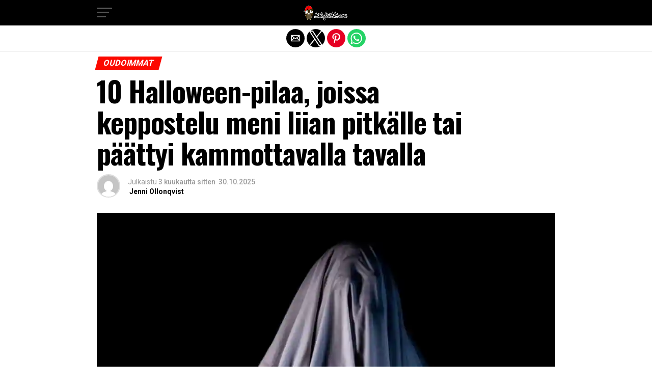

--- FILE ---
content_type: text/html; charset=utf-8
request_url: https://listafriikki.com/oudoimmat/halloween-pila-meni-liian-pitkalle/?amp=1
body_size: 18394
content:
<!DOCTYPE html>
<html lang="fi" amp="" data-amp-auto-lightbox-disable transformed="self;v=1" i-amphtml-layout="" i-amphtml-no-boilerplate="">
	<head><meta charset="UTF-8"><meta name="viewport" content="width=device-width,maximum-scale=1.0,minimum-scale=1.0,user-scalable=no"><link rel="preconnect" href="https://cdn.ampproject.org"><style amp-runtime="" i-amphtml-version="012512221826001">html{overflow-x:hidden!important}html.i-amphtml-fie{height:100%!important;width:100%!important}html:not([amp4ads]),html:not([amp4ads]) body{height:auto!important}html:not([amp4ads]) body{margin:0!important}body{-webkit-text-size-adjust:100%;-moz-text-size-adjust:100%;-ms-text-size-adjust:100%;text-size-adjust:100%}html.i-amphtml-singledoc.i-amphtml-embedded{-ms-touch-action:pan-y pinch-zoom;touch-action:pan-y pinch-zoom}html.i-amphtml-fie>body,html.i-amphtml-singledoc>body{overflow:visible!important}html.i-amphtml-fie:not(.i-amphtml-inabox)>body,html.i-amphtml-singledoc:not(.i-amphtml-inabox)>body{position:relative!important}html.i-amphtml-ios-embed-legacy>body{overflow-x:hidden!important;overflow-y:auto!important;position:absolute!important}html.i-amphtml-ios-embed{overflow-y:auto!important;position:static}#i-amphtml-wrapper{overflow-x:hidden!important;overflow-y:auto!important;position:absolute!important;top:0!important;left:0!important;right:0!important;bottom:0!important;margin:0!important;display:block!important}html.i-amphtml-ios-embed.i-amphtml-ios-overscroll,html.i-amphtml-ios-embed.i-amphtml-ios-overscroll>#i-amphtml-wrapper{-webkit-overflow-scrolling:touch!important}#i-amphtml-wrapper>body{position:relative!important;border-top:1px solid transparent!important}#i-amphtml-wrapper+body{visibility:visible}#i-amphtml-wrapper+body .i-amphtml-lightbox-element,#i-amphtml-wrapper+body[i-amphtml-lightbox]{visibility:hidden}#i-amphtml-wrapper+body[i-amphtml-lightbox] .i-amphtml-lightbox-element{visibility:visible}#i-amphtml-wrapper.i-amphtml-scroll-disabled,.i-amphtml-scroll-disabled{overflow-x:hidden!important;overflow-y:hidden!important}amp-instagram{padding:54px 0px 0px!important;background-color:#fff}amp-iframe iframe{box-sizing:border-box!important}[amp-access][amp-access-hide]{display:none}[subscriptions-dialog],body:not(.i-amphtml-subs-ready) [subscriptions-action],body:not(.i-amphtml-subs-ready) [subscriptions-section]{display:none!important}amp-experiment,amp-live-list>[update]{display:none}amp-list[resizable-children]>.i-amphtml-loading-container.amp-hidden{display:none!important}amp-list [fetch-error],amp-list[load-more] [load-more-button],amp-list[load-more] [load-more-end],amp-list[load-more] [load-more-failed],amp-list[load-more] [load-more-loading]{display:none}amp-list[diffable] div[role=list]{display:block}amp-story-page,amp-story[standalone]{min-height:1px!important;display:block!important;height:100%!important;margin:0!important;padding:0!important;overflow:hidden!important;width:100%!important}amp-story[standalone]{background-color:#000!important;position:relative!important}amp-story-page{background-color:#757575}amp-story .amp-active>div,amp-story .i-amphtml-loader-background{display:none!important}amp-story-page:not(:first-of-type):not([distance]):not([active]){transform:translateY(1000vh)!important}amp-autocomplete{position:relative!important;display:inline-block!important}amp-autocomplete>input,amp-autocomplete>textarea{padding:0.5rem;border:1px solid rgba(0,0,0,.33)}.i-amphtml-autocomplete-results,amp-autocomplete>input,amp-autocomplete>textarea{font-size:1rem;line-height:1.5rem}[amp-fx^=fly-in]{visibility:hidden}amp-script[nodom],amp-script[sandboxed]{position:fixed!important;top:0!important;width:1px!important;height:1px!important;overflow:hidden!important;visibility:hidden}
/*# sourceURL=/css/ampdoc.css*/[hidden]{display:none!important}.i-amphtml-element{display:inline-block}.i-amphtml-blurry-placeholder{transition:opacity 0.3s cubic-bezier(0.0,0.0,0.2,1)!important;pointer-events:none}[layout=nodisplay]:not(.i-amphtml-element){display:none!important}.i-amphtml-layout-fixed,[layout=fixed][width][height]:not(.i-amphtml-layout-fixed){display:inline-block;position:relative}.i-amphtml-layout-responsive,[layout=responsive][width][height]:not(.i-amphtml-layout-responsive),[width][height][heights]:not([layout]):not(.i-amphtml-layout-responsive),[width][height][sizes]:not(img):not([layout]):not(.i-amphtml-layout-responsive){display:block;position:relative}.i-amphtml-layout-intrinsic,[layout=intrinsic][width][height]:not(.i-amphtml-layout-intrinsic){display:inline-block;position:relative;max-width:100%}.i-amphtml-layout-intrinsic .i-amphtml-sizer{max-width:100%}.i-amphtml-intrinsic-sizer{max-width:100%;display:block!important}.i-amphtml-layout-container,.i-amphtml-layout-fixed-height,[layout=container],[layout=fixed-height][height]:not(.i-amphtml-layout-fixed-height){display:block;position:relative}.i-amphtml-layout-fill,.i-amphtml-layout-fill.i-amphtml-notbuilt,[layout=fill]:not(.i-amphtml-layout-fill),body noscript>*{display:block;overflow:hidden!important;position:absolute;top:0;left:0;bottom:0;right:0}body noscript>*{position:absolute!important;width:100%;height:100%;z-index:2}body noscript{display:inline!important}.i-amphtml-layout-flex-item,[layout=flex-item]:not(.i-amphtml-layout-flex-item){display:block;position:relative;-ms-flex:1 1 auto;flex:1 1 auto}.i-amphtml-layout-fluid{position:relative}.i-amphtml-layout-size-defined{overflow:hidden!important}.i-amphtml-layout-awaiting-size{position:absolute!important;top:auto!important;bottom:auto!important}i-amphtml-sizer{display:block!important}@supports (aspect-ratio:1/1){i-amphtml-sizer.i-amphtml-disable-ar{display:none!important}}.i-amphtml-blurry-placeholder,.i-amphtml-fill-content{display:block;height:0;max-height:100%;max-width:100%;min-height:100%;min-width:100%;width:0;margin:auto}.i-amphtml-layout-size-defined .i-amphtml-fill-content{position:absolute;top:0;left:0;bottom:0;right:0}.i-amphtml-replaced-content,.i-amphtml-screen-reader{padding:0!important;border:none!important}.i-amphtml-screen-reader{position:fixed!important;top:0px!important;left:0px!important;width:4px!important;height:4px!important;opacity:0!important;overflow:hidden!important;margin:0!important;display:block!important;visibility:visible!important}.i-amphtml-screen-reader~.i-amphtml-screen-reader{left:8px!important}.i-amphtml-screen-reader~.i-amphtml-screen-reader~.i-amphtml-screen-reader{left:12px!important}.i-amphtml-screen-reader~.i-amphtml-screen-reader~.i-amphtml-screen-reader~.i-amphtml-screen-reader{left:16px!important}.i-amphtml-unresolved{position:relative;overflow:hidden!important}.i-amphtml-select-disabled{-webkit-user-select:none!important;-ms-user-select:none!important;user-select:none!important}.i-amphtml-notbuilt,[layout]:not(.i-amphtml-element),[width][height][heights]:not([layout]):not(.i-amphtml-element),[width][height][sizes]:not(img):not([layout]):not(.i-amphtml-element){position:relative;overflow:hidden!important;color:transparent!important}.i-amphtml-notbuilt:not(.i-amphtml-layout-container)>*,[layout]:not([layout=container]):not(.i-amphtml-element)>*,[width][height][heights]:not([layout]):not(.i-amphtml-element)>*,[width][height][sizes]:not([layout]):not(.i-amphtml-element)>*{display:none}amp-img:not(.i-amphtml-element)[i-amphtml-ssr]>img.i-amphtml-fill-content{display:block}.i-amphtml-notbuilt:not(.i-amphtml-layout-container),[layout]:not([layout=container]):not(.i-amphtml-element),[width][height][heights]:not([layout]):not(.i-amphtml-element),[width][height][sizes]:not(img):not([layout]):not(.i-amphtml-element){color:transparent!important;line-height:0!important}.i-amphtml-ghost{visibility:hidden!important}.i-amphtml-element>[placeholder],[layout]:not(.i-amphtml-element)>[placeholder],[width][height][heights]:not([layout]):not(.i-amphtml-element)>[placeholder],[width][height][sizes]:not([layout]):not(.i-amphtml-element)>[placeholder]{display:block;line-height:normal}.i-amphtml-element>[placeholder].amp-hidden,.i-amphtml-element>[placeholder].hidden{visibility:hidden}.i-amphtml-element:not(.amp-notsupported)>[fallback],.i-amphtml-layout-container>[placeholder].amp-hidden,.i-amphtml-layout-container>[placeholder].hidden{display:none}.i-amphtml-layout-size-defined>[fallback],.i-amphtml-layout-size-defined>[placeholder]{position:absolute!important;top:0!important;left:0!important;right:0!important;bottom:0!important;z-index:1}amp-img[i-amphtml-ssr]:not(.i-amphtml-element)>[placeholder]{z-index:auto}.i-amphtml-notbuilt>[placeholder]{display:block!important}.i-amphtml-hidden-by-media-query{display:none!important}.i-amphtml-element-error{background:red!important;color:#fff!important;position:relative!important}.i-amphtml-element-error:before{content:attr(error-message)}i-amp-scroll-container,i-amphtml-scroll-container{position:absolute;top:0;left:0;right:0;bottom:0;display:block}i-amp-scroll-container.amp-active,i-amphtml-scroll-container.amp-active{overflow:auto;-webkit-overflow-scrolling:touch}.i-amphtml-loading-container{display:block!important;pointer-events:none;z-index:1}.i-amphtml-notbuilt>.i-amphtml-loading-container{display:block!important}.i-amphtml-loading-container.amp-hidden{visibility:hidden}.i-amphtml-element>[overflow]{cursor:pointer;position:relative;z-index:2;visibility:hidden;display:initial;line-height:normal}.i-amphtml-layout-size-defined>[overflow]{position:absolute}.i-amphtml-element>[overflow].amp-visible{visibility:visible}template{display:none!important}.amp-border-box,.amp-border-box *,.amp-border-box :after,.amp-border-box :before{box-sizing:border-box}amp-pixel{display:none!important}amp-analytics,amp-auto-ads,amp-story-auto-ads{position:fixed!important;top:0!important;width:1px!important;height:1px!important;overflow:hidden!important;visibility:hidden}amp-story{visibility:hidden!important}html.i-amphtml-fie>amp-analytics{position:initial!important}[visible-when-invalid]:not(.visible),form [submit-error],form [submit-success],form [submitting]{display:none}amp-accordion{display:block!important}@media (min-width:1px){:where(amp-accordion>section)>:first-child{margin:0;background-color:#efefef;padding-right:20px;border:1px solid #dfdfdf}:where(amp-accordion>section)>:last-child{margin:0}}amp-accordion>section{float:none!important}amp-accordion>section>*{float:none!important;display:block!important;overflow:hidden!important;position:relative!important}amp-accordion,amp-accordion>section{margin:0}amp-accordion:not(.i-amphtml-built)>section>:last-child{display:none!important}amp-accordion:not(.i-amphtml-built)>section[expanded]>:last-child{display:block!important}
/*# sourceURL=/css/ampshared.css*/</style><meta name="amp-to-amp-navigation" content="AMP-Redirect-To; AMP.navigateTo"><meta property="og:type" content="article"><meta property="og:image" content="https://i0.wp.com/listafriikki.com/wp-content/uploads/2021/10/haamu_unsplash.jpg?resize=1000%2C600&amp;ssl=1"><meta name="twitter:image" content="https://i0.wp.com/listafriikki.com/wp-content/uploads/2021/10/haamu_unsplash.jpg?resize=1000%2C600&amp;ssl=1"><meta property="og:url" content="https://listafriikki.com/oudoimmat/halloween-pila-meni-liian-pitkalle/"><meta property="og:title" content="10 Halloween-pilaa, joissa keppostelu meni liian pitkälle tai päättyi kammottavalla tavalla"><meta property="og:description" content="Listafriikki esittelee nyt 10 Halloween-pilaa, jotka menivät tavalla tai toisella pieleen. Mönkään mennyt kepponen voi aiheuttaa monenlaista harmia, ja kaikkein traagisimmissa tapauksissa johtaa ihmishenkien menetykseen. Vaikka Halloween on periamerikkalainen juhla, on se viime vuosina rantautunut myös Suomeen. Pääsiäisen ohella kaikkien kannattaakin varautua lokakuun viimeisenä päivänä siihen, että oven taakse voi ilmestyä naamiaisasuihin pukeutuneita lapsia karkkien […]"><meta name="twitter:card" content="summary"><meta name="twitter:url" content="https://listafriikki.com/oudoimmat/halloween-pila-meni-liian-pitkalle/"><meta name="twitter:title" content="10 Halloween-pilaa, joissa keppostelu meni liian pitkälle tai päättyi kammottavalla tavalla"><meta name="twitter:description" content="Listafriikki esittelee nyt 10 Halloween-pilaa, jotka menivät tavalla tai toisella pieleen. Mönkään mennyt kepponen voi aiheuttaa monenlaista harmia, ja kaikkein traagisimmissa tapauksissa johtaa ihmishenkien menetykseen. Vaikka Halloween on periamerikkalainen juhla, on se viime vuosina rantautunut myös Suomeen. Pääsiäisen ohella kaikkien kannattaakin varautua lokakuun viimeisenä päivänä siihen, että oven taakse voi ilmestyä naamiaisasuihin pukeutuneita lapsia karkkien […]"><meta name="description" content="Tässä on 10 epäonnistunutta Halloween-pilaa. Mönkään mennyt kepponen voi harmittaa, mutta pahimmassa tapauksessa olla kohtalokas."><meta property="og:locale" content="fi_FI"><meta property="og:type" content="article"><meta property="og:title" content="10 Halloween-pilaa, joissa keppostelu päättyi kammottavalla tavalla"><meta property="og:description" content="Tässä on 10 epäonnistunutta Halloween-pilaa. Mönkään mennyt kepponen voi harmittaa, mutta pahimmassa tapauksessa olla kohtalokas."><meta property="og:url" content="https://listafriikki.com/oudoimmat/halloween-pila-meni-liian-pitkalle/"><meta property="og:site_name" content="Listafriikki.com"><meta property="article:publisher" content="https://www.facebook.com/listafriikki"><meta property="article:published_time" content="2025-10-30T18:55:24+00:00"><meta property="article:modified_time" content="2025-10-30T18:56:23+00:00"><meta property="og:image" content="https://listafriikki.com/wp-content/uploads/2021/10/haamu_unsplash.jpg"><meta property="og:image:width" content="1000"><meta property="og:image:height" content="600"><meta property="og:image:type" content="image/jpeg"><meta name="author" content="Jenni Ollonqvist"><meta name="twitter:card" content="summary_large_image"><meta name="twitter:label1" content="Kirjoittanut"><meta name="twitter:data1" content="Jenni Ollonqvist"><meta name="twitter:label2" content="Arvioitu lukuaika"><meta name="twitter:data2" content="11 minuuttia"><meta name="robots" content="index, follow, max-image-preview:large, max-snippet:-1, max-video-preview:-1"><meta name="generator" content="AMP Plugin v2.5.5; mode=reader; theme=legacy"><meta name="generator" content="WordPress 6.9"><link rel="preconnect" href="https://fonts.gstatic.com" crossorigin=""><link rel="dns-prefetch" href="https://fonts.gstatic.com"><link rel="preconnect" href="https://fonts.gstatic.com/" crossorigin=""><script async="" src="https://cdn.ampproject.org/v0.mjs" type="module" crossorigin="anonymous"></script><script async nomodule src="https://cdn.ampproject.org/v0.js" crossorigin="anonymous"></script><script src="https://cdn.ampproject.org/v0/amp-analytics-0.1.mjs" async="" custom-element="amp-analytics" type="module" crossorigin="anonymous"></script><script async nomodule src="https://cdn.ampproject.org/v0/amp-analytics-0.1.js" crossorigin="anonymous" custom-element="amp-analytics"></script><script async custom-element="amp-sidebar" src="https://cdn.ampproject.org/v0/amp-sidebar-0.1.mjs" type="module" crossorigin="anonymous"></script><script async nomodule src="https://cdn.ampproject.org/v0/amp-sidebar-0.1.js" crossorigin="anonymous" custom-element="amp-sidebar"></script><script async custom-element="amp-social-share" src="https://cdn.ampproject.org/v0/amp-social-share-0.1.mjs" type="module" crossorigin="anonymous"></script><script async nomodule src="https://cdn.ampproject.org/v0/amp-social-share-0.1.js" crossorigin="anonymous" custom-element="amp-social-share"></script><link rel="stylesheet" href="https://fonts.googleapis.com/css?family=Advent%20Pro:700%7COpen%20Sans:700%7COswald:100,200,300,400,500,600,700,800,900%7COswald:100,200,300,400,500,600,700,800,900%7CRoboto:100,200,300,400,500,600,700,800,900%7CRoboto:100,200,300,400,500,600,700,800,900%7CPT+Serif:100,200,300,400,500,600,700,800,900%7COswald:100,200,300,400,500,600,700,800,900&amp;subset=arabic,latin,latin-ext,cyrillic,cyrillic-ext,greek-ext,greek,vietnamese&amp;display=swap"><style amp-custom="">#amp-mobile-version-switcher{left:0;position:absolute;width:100%;z-index:100}#amp-mobile-version-switcher>a{background-color:#444;border:0;color:#eaeaea;display:block;font-family:-apple-system,BlinkMacSystemFont,Segoe UI,Roboto,Oxygen-Sans,Ubuntu,Cantarell,Helvetica Neue,sans-serif;font-size:16px;font-weight:600;padding:15px 0;text-align:center;-webkit-text-decoration:none;text-decoration:none}#amp-mobile-version-switcher>a:active,#amp-mobile-version-switcher>a:focus,#amp-mobile-version-switcher>a:hover{-webkit-text-decoration:underline;text-decoration:underline}:root{--wp-block-synced-color:#7a00df;--wp-block-synced-color--rgb:122,0,223;--wp-bound-block-color:var(--wp-block-synced-color);--wp-editor-canvas-background:#ddd;--wp-admin-theme-color:#007cba;--wp-admin-theme-color--rgb:0,124,186;--wp-admin-theme-color-darker-10:#006ba1;--wp-admin-theme-color-darker-10--rgb:0,107,160.5;--wp-admin-theme-color-darker-20:#005a87;--wp-admin-theme-color-darker-20--rgb:0,90,135;--wp-admin-border-width-focus:2px}@media (min-resolution:192dpi){:root{--wp-admin-border-width-focus:1.5px}}:root{--wp--preset--font-size--normal:16px;--wp--preset--font-size--huge:42px}html :where(.has-border-color){border-style:solid}html :where([data-amp-original-style*=border-top-color]){border-top-style:solid}html :where([data-amp-original-style*=border-right-color]){border-right-style:solid}html :where([data-amp-original-style*=border-bottom-color]){border-bottom-style:solid}html :where([data-amp-original-style*=border-left-color]){border-left-style:solid}html :where([data-amp-original-style*=border-width]){border-style:solid}html :where([data-amp-original-style*=border-top-width]){border-top-style:solid}html :where([data-amp-original-style*=border-right-width]){border-right-style:solid}html :where([data-amp-original-style*=border-bottom-width]){border-bottom-style:solid}html :where([data-amp-original-style*=border-left-width]){border-left-style:solid}html :where(amp-img[class*=wp-image-]),html :where(amp-anim[class*=wp-image-]){height:auto;max-width:100%}:where(figure){margin:0 0 1em}html :where(.is-position-sticky){--wp-admin--admin-bar--position-offset:var(--wp-admin--admin-bar--height,0px)}@media screen and (max-width:600px){html :where(.is-position-sticky){--wp-admin--admin-bar--position-offset:0px}}amp-img.amp-wp-enforced-sizes{object-fit:contain}amp-img img,amp-img noscript{image-rendering:inherit;object-fit:inherit;object-position:inherit}html,body,div,span,h1,h2,h3,h4,p,a,em,amp-img,strong,ul,li,article,footer,header,nav,time{margin:0;padding:0;border:0;font-size:100%;vertical-align:baseline}article,footer,header,nav{display:block}ul{list-style:none}html{overflow-x:hidden}body{color:#000;font-size:1rem;-webkit-font-smoothing:antialiased;font-weight:400;line-height:100%;margin:0px auto;padding:0px}h1,h2,h3,h4,h1 a,h2 a,h3 a,h4 a{-webkit-backface-visibility:hidden;color:#000}amp-img{max-width:100%;height:auto;-webkit-backface-visibility:hidden}a,a:visited{opacity:1;text-decoration:none;-webkit-transition:color .25s,background .25s,opacity .25s;-moz-transition:color .25s,background .25s,opacity .25s;-ms-transition:color .25s,background .25s,opacity .25s;-o-transition:color .25s,background .25s,opacity .25s;transition:color .25s,background .25s,opacity .25s}a:hover{text-decoration:none}a:active,a:focus{outline:none}#mvp-site,#mvp-site-wall{overflow:hidden;width:100%}#mvp-site-main{width:100%}#mvp-site-main{-webkit-backface-visibility:hidden;backface-visibility:hidden;margin-top:0;z-index:9999}.relative{position:relative}.left{float:left}.mvp-mob-img{display:none}#mvp-fly-wrap{-webkit-transition:-webkit-transform .25s ease;-moz-transition:-moz-transform .25s ease;-ms-transition:-ms-transform .25s ease;-o-transition:-o-transform .25s ease;transition:transform .25s ease}#mvp-main-head-wrap{position:fixed;top:0;left:0;width:100%;z-index:999}#mvp-main-nav-wrap{width:100%}.mvp-main-box{margin:0 auto;max-width:900px;height:100%}h1.mvp-logo-title,h2.mvp-logo-title{display:block;font-size:0px}#mvp-main-nav-small,#mvp-nav-small-wrap,#mvp-main-nav-small-cont,.mvp-nav-small-cont{width:100%}#mvp-main-nav-small{-webkit-backface-visibility:hidden;backface-visibility:hidden;overflow:hidden;height:50px;z-index:99999}#mvp-main-nav-small:hover{overflow:visible}.mvp-nav-small-cont{display:grid;grid-column-gap:20px;grid-template-columns:30px auto;height:50px}#mvp-nav-small-left{margin:15px 0;width:30px;height:20px}.mvp-nav-small-mid{margin-right:50px;text-align:center}.mvp-nav-small-logo{display:inline-block;line-height:0;margin:10px 0;height:30px;max-width:200px}#mvp-fly-wrap{position:relative;width:370px;height:100%;z-index:999999}.mvp-fly-but-wrap{cursor:pointer;width:30px}.mvp-fly-but-wrap{height:20px}#mvp-fly-wrap .mvp-fly-but-wrap{margin:15px 0}.mvp-fly-but-wrap span{-webkit-border-radius:2px;-moz-border-radius:2px;-ms-border-radius:2px;-o-border-radius:2px;border-radius:2px;display:block;position:absolute;left:0;-webkit-transform:rotate(0deg);-moz-transform:rotate(0deg);-ms-transform:rotate(0deg);-o-transform:rotate(0deg);transform:rotate(0deg);-webkit-transition:.25s ease-in-out;-moz-transition:.25s ease-in-out;-ms-transition:.25s ease-in-out;-o-transition:.25s ease-in-out;transition:.25s ease-in-out;height:3px}.mvp-fly-but-wrap span:nth-child(1){top:0;width:30px}.mvp-fly-but-wrap span:nth-child(2),.mvp-fly-but-wrap span:nth-child(3){top:8px;width:24px}.mvp-fly-but-wrap span:nth-child(4){top:16px;width:18px}#mvp-fly-menu-top .mvp-fly-but-wrap span:nth-child(1),#mvp-fly-menu-top .mvp-fly-but-wrap span:nth-child(4){top:.5px;left:50%;width:0%}#mvp-fly-menu-top .mvp-fly-but-wrap span:nth-child(2){-webkit-transform:rotate(45deg);-moz-transform:rotate(45deg);-ms-transform:rotate(45deg);-o-transform:rotate(45deg);transform:rotate(45deg);width:30px}#mvp-fly-menu-top .mvp-fly-but-wrap span:nth-child(3){-webkit-transform:rotate(-45deg);-moz-transform:rotate(-45deg);-ms-transform:rotate(-45deg);-o-transform:rotate(-45deg);transform:rotate(-45deg);width:30px}#mvp-fly-menu-top{width:100%;height:50px}.mvp-fly-but-menu{float:right;position:relative}#mvp-fly-wrap .mvp-fly-but-menu{margin:15px}#mvp-fly-menu-wrap{overflow:hidden;width:100%}nav.mvp-fly-nav-menu{margin:0 5.40540540541% 0;overflow:hidden;position:absolute;width:89.1891891892%}nav.mvp-fly-nav-menu ul{float:left;position:relative;width:100%}nav.mvp-fly-nav-menu ul li{border-top:1px solid rgba(255,255,255,.1);cursor:pointer;float:left;position:relative;width:100%;-webkit-tap-highlight-color:rgba(0,0,0,0)}nav.mvp-fly-nav-menu ul li:first-child{border-top:none}nav.mvp-fly-nav-menu ul li ul li:first-child{margin-top:0}nav.mvp-fly-nav-menu ul li a{color:#fff;display:inline-block;float:left;font-size:14px;font-weight:500;line-height:1;padding:14px 0;text-transform:uppercase}#mvp-main-body-wrap{background:#fff;padding-bottom:60px;margin-top:101px;width:100%}#mvp-article-wrap,#mvp-article-cont{width:100%}#mvp-article-wrap{float:left;position:relative}#mvp-post-main{margin:10px 0 60px;width:100%}#mvp-post-head{margin-bottom:30px;width:100%}h3.mvp-post-cat{margin-bottom:10px;width:100%}span.mvp-post-cat{color:#fff;display:inline-block;font-size:1rem;font-weight:700;line-height:1;padding:5px 13px;text-transform:uppercase;-webkit-transform:skewX(-15deg);-moz-transform:skewX(-15deg);-ms-transform:skewX(-15deg);-o-transform:skewX(-15deg);transform:skewX(-15deg)}h1.mvp-post-title{color:#000;font-size:3.5rem;font-weight:700;letter-spacing:-.02em;line-height:1.1;margin-right:20%;width:80%}#mvp-post-content h1.mvp-post-title{font-size:2.9rem;margin-right:0;width:100%}.mvp-author-info-wrap{width:100%}.mvp-author-info-wrap{margin-top:12px}#mvp-content-wrap .mvp-author-info-wrap{margin:0 0 20px}.mvp-author-info-thumb{line-height:0;width:46px}.mvp-author-info-thumb amp-img{border:2px solid #ddd;-webkit-border-radius:50%;-moz-border-radius:50%;-ms-border-radius:50%;-o-border-radius:50%;border-radius:50%;overflow:hidden}.mvp-author-info-text{color:#999;display:inline-block;float:left;font-size:14px;font-weight:400;line-height:1;margin:8px 0 0 15px}.mvp-author-info-text p{display:inline-block}.mvp-author-info-text a{color:#000;font-weight:700}.mvp-author-info-text a:hover{opacity:.6}.mvp-post-date{font-weight:500}.mvp-author-info-name{clear:both;margin-top:5px}#mvp-post-content{width:100%}#mvp-post-feat-img{line-height:0;margin-bottom:30px;text-align:center;width:100%}#mvp-content-wrap,#mvp-content-body,#mvp-content-main,#mvp-content-body-top{width:100%}#mvp-content-main{line-height:1.55}#mvp-content-main p{color:#000;display:block;font-size:1.1rem;font-weight:400;line-height:1.55;margin-bottom:20px}#mvp-content-main p a{color:#000}.mvp-ad-label{color:#999;float:left;font-size:9px;font-weight:400;letter-spacing:.2em;line-height:1;margin-top:4px;position:relative;top:-4px;text-align:center;text-transform:uppercase;width:100%}.mvp-post-ad-wrap{line-height:0;margin:50px auto 60px;position:relative;text-align:center;width:100%}.mvp-post-ad{position:relative;width:100%}#mvp-content-bot{width:100%}.mvp-post-tags{float:left;font-size:.8rem;line-height:1;margin-top:15px;text-transform:uppercase;width:100%}.mvp-post-tags a,.mvp-post-tags a:visited{color:#777;display:inline-block;float:left;font-weight:600;margin:0 10px 5px 8px;position:relative}.mvp-post-tags a:before{content:"#";position:absolute;left:-8px}.mvp-post-tags a:hover{color:#000}.mvp-post-tags-header{color:#000;float:left;font-weight:700;margin-right:10px}h4.mvp-widget-home-title{float:left;margin-bottom:20px;position:relative;text-align:center;width:100%}h4.mvp-widget-home-title:before{content:"";background:#555;display:inline-block;position:absolute;left:0;bottom:50%;width:100%;height:1px;z-index:0}span.mvp-widget-home-title{color:#fff;display:inline-block;font-size:1.1rem;font-weight:700;line-height:1;padding:5px 13px;position:relative;text-transform:uppercase;transform:skewX(-15deg);z-index:1}#mvp-post-more-wrap,ul.mvp-post-more-list{width:100%}ul.mvp-post-more-list{display:grid;grid-template-columns:auto auto auto;grid-gap:30px 20px;justify-content:center}ul.mvp-post-more-list li{overflow:hidden}.mvp-post-more-img{line-height:0;margin-bottom:15px;width:100%}.mvp-post-more-text{width:100%}.mvp-post-more-text p{color:#000;float:left;font-size:1.1rem;font-weight:700;letter-spacing:-.02em;line-height:1.2;width:100%}.mvp-cat-date-wrap{margin-bottom:7px;width:100%}span.mvp-cd-cat,span.mvp-cd-date{color:#777;display:inline-block;float:left;font-size:.7rem;line-height:1}span.mvp-cd-cat{font-weight:700;text-transform:uppercase}span.mvp-cd-date{font-weight:400;margin-left:5px}span.mvp-cd-date:before{content:"/";margin-right:5px}#mvp-soc-mob-wrap{background:#fff;border-bottom:1px solid #ddd;padding:7px 0;width:100%;height:36px}amp-social-share.rounded{border-radius:50%;background-size:80%}.mvp-soc-mob-cont{text-align:center;width:100%}#mvp-content-main ul{list-style:disc outside;margin:10px 0}#mvp-content-main ul li{margin-left:50px;padding:5px 0px}#mvp-content-main h1,#mvp-content-main h2,#mvp-content-main h3,#mvp-content-main h4{font-weight:700;letter-spacing:-.02em;line-height:1.4;margin:10px 0;overflow:hidden;width:100%}#mvp-content-main h1{font-size:2rem}#mvp-content-main h2{font-size:1.8rem}#mvp-content-main h3{font-size:1.6rem}#mvp-content-main h4{font-size:1.4rem}.wp-caption,#mvp-content-main p.wp-caption-text{color:#777;font-size:.8rem;margin-top:5px;margin-bottom:30px;max-width:100%;text-align:left}.mvp-org-wrap{display:none}#mvp-foot-bot,#mvp-foot-copy{width:100%}#mvp-foot-wrap{background:#111;width:100%}#mvp-foot-bot{background:#000;padding:20px 0}#mvp-foot-copy{text-align:center;width:100%}#mvp-foot-copy p{color:#777;font-size:.9rem;font-weight:400;line-height:1.4}#mvp-foot-copy a:hover{color:#fff}@media screen and (max-width: 940px) and (min-width: 480px){.mvp-main-box{display:grid;grid-template-columns:100%;padding:0 20px;max-width:none}}@media screen and (max-width: 767px) and (min-width: 660px){h1.mvp-post-title{margin:0;width:100%}ul.mvp-post-more-list{display:grid;grid-template-columns:auto auto;grid-gap:30px 20px;justify-content:center}}@media screen and (max-width: 659px) and (min-width: 600px){h1.mvp-post-title{font-size:3rem;margin:0;width:100%}ul.mvp-post-more-list{display:grid;grid-template-columns:auto auto;grid-gap:30px 20px;justify-content:center}}@media screen and (max-width: 599px) and (min-width: 480px){h1.mvp-post-title{font-size:2.5rem;margin:0;width:100%}ul.mvp-post-more-list{display:grid;grid-template-columns:auto auto;grid-gap:30px 20px;justify-content:center}.mvp-post-more-text p{font-size:1rem}}@media screen and (max-width: 479px){.mvp-main-box{display:grid;grid-template-columns:100%;padding:0 15px;max-width:none}#mvp-main-body-wrap{margin-top:105px}amp-sidebar,#mvp-fly-wrap{width:100%}h1.mvp-post-title{font-size:2rem;margin:0;width:100%}#mvp-content-main p{font-size:1rem}ul.mvp-post-more-list{display:grid;grid-template-columns:auto;grid-gap:15px 0;justify-content:center}ul.mvp-post-more-list li{display:grid;grid-template-columns:80px auto;grid-column-gap:15px}.mvp-post-more-img{margin:0}.mvp-post-more-text p{font-size:1rem}.mvp-reg-img{display:none}.mvp-mob-img{display:block}}#mvp-foot-copy a{color:#fc0900}#mvp-content-main p a{box-shadow:inset 0 -4px 0 #fc0900}#mvp-content-main p a:hover{background:#fc0900}a,a:visited{color:#000}span.mvp-widget-home-title,span.mvp-post-cat{background:#fc0900}#mvp-fly-wrap,#mvp-main-nav-small-cont{background:#000}#mvp-main-nav-small .mvp-fly-but-wrap span,#mvp-fly-wrap .mvp-fly-but-wrap span{background:#555}#mvp-main-nav-small .mvp-fly-but-wrap:hover span{background:#fc0900}body,.mvp-author-info-text,nav.mvp-fly-nav-menu ul li a,.mvp-ad-label,.mvp-post-tags a,.mvp-post-tags a:visited,#mvp-foot-copy p,.mvp-post-tags-header,span.mvp-cd-cat,span.mvp-cd-date,.wp-caption,#mvp-content-main p.wp-caption-text{font-family:"Roboto",sans-serif}#mvp-content-main p{font-family:"PT Serif",sans-serif}.mvp-post-more-text p{font-family:"Oswald",sans-serif}h1.mvp-post-title{font-family:"Oswald",sans-serif}span.mvp-widget-home-title,span.mvp-post-cat,#mvp-content-main h1,#mvp-content-main h2,#mvp-content-main h3,#mvp-content-main h4{font-family:"Roboto",sans-serif}.amp-wp-a84b5fc:not(#_#_#_#_#_){width:1010px}.amp-wp-83197ec:not(#_#_#_#_#_){list-style-type:square}

/*# sourceURL=amp-custom.css */</style><link rel="amphtml" href="https://listafriikki.com/oudoimmat/halloween-pila-meni-liian-pitkalle/"><link rel="pingback" href="https://listafriikki.com/xmlrpc.php"><link rel="canonical" href="https://listafriikki.com/oudoimmat/halloween-pila-meni-liian-pitkalle/"><script type="application/ld+json" class="yoast-schema-graph">{"@context":"https://schema.org","@graph":[{"@type":"Article","@id":"https://listafriikki.com/oudoimmat/halloween-pila-meni-liian-pitkalle/#article","isPartOf":{"@id":"https://listafriikki.com/oudoimmat/halloween-pila-meni-liian-pitkalle/"},"author":{"name":"Jenni Ollonqvist","@id":"https://listafriikki.com/#/schema/person/035f6386f4de10aac4080a46ea7d10dd"},"headline":"10 Halloween-pilaa, joissa keppostelu meni liian pitkälle tai päättyi kammottavalla tavalla","datePublished":"2025-10-30T18:55:24+00:00","dateModified":"2025-10-30T18:56:23+00:00","mainEntityOfPage":{"@id":"https://listafriikki.com/oudoimmat/halloween-pila-meni-liian-pitkalle/"},"wordCount":1707,"publisher":{"@id":"https://listafriikki.com/#organization"},"image":{"@id":"https://listafriikki.com/oudoimmat/halloween-pila-meni-liian-pitkalle/#primaryimage"},"thumbnailUrl":"https://i0.wp.com/listafriikki.com/wp-content/uploads/2021/10/haamu_unsplash.jpg?fit=1000%2C600\u0026ssl=1","keywords":["Etusivu","halloween","perinne","pila"],"articleSection":["Oudoimmat"],"inLanguage":"fi"},{"@type":"WebPage","@id":"https://listafriikki.com/oudoimmat/halloween-pila-meni-liian-pitkalle/","url":"https://listafriikki.com/oudoimmat/halloween-pila-meni-liian-pitkalle/","name":"10 Halloween-pilaa, joissa keppostelu päättyi kammottavalla tavalla","isPartOf":{"@id":"https://listafriikki.com/#website"},"primaryImageOfPage":{"@id":"https://listafriikki.com/oudoimmat/halloween-pila-meni-liian-pitkalle/#primaryimage"},"image":{"@id":"https://listafriikki.com/oudoimmat/halloween-pila-meni-liian-pitkalle/#primaryimage"},"thumbnailUrl":"https://i0.wp.com/listafriikki.com/wp-content/uploads/2021/10/haamu_unsplash.jpg?fit=1000%2C600\u0026ssl=1","datePublished":"2025-10-30T18:55:24+00:00","dateModified":"2025-10-30T18:56:23+00:00","description":"Tässä on 10 epäonnistunutta Halloween-pilaa. Mönkään mennyt kepponen voi harmittaa, mutta pahimmassa tapauksessa olla kohtalokas.","breadcrumb":{"@id":"https://listafriikki.com/oudoimmat/halloween-pila-meni-liian-pitkalle/#breadcrumb"},"inLanguage":"fi","potentialAction":[{"@type":"ReadAction","target":["https://listafriikki.com/oudoimmat/halloween-pila-meni-liian-pitkalle/"]}]},{"@type":"ImageObject","inLanguage":"fi","@id":"https://listafriikki.com/oudoimmat/halloween-pila-meni-liian-pitkalle/#primaryimage","url":"https://i0.wp.com/listafriikki.com/wp-content/uploads/2021/10/haamu_unsplash.jpg?fit=1000%2C600\u0026ssl=1","contentUrl":"https://i0.wp.com/listafriikki.com/wp-content/uploads/2021/10/haamu_unsplash.jpg?fit=1000%2C600\u0026ssl=1","width":1000,"height":600,"caption":"Nyt esitellään 10 Halloween-pilaa, jotka menivät liian pitkälle."},{"@type":"BreadcrumbList","@id":"https://listafriikki.com/oudoimmat/halloween-pila-meni-liian-pitkalle/#breadcrumb","itemListElement":[{"@type":"ListItem","position":1,"name":"Home","item":"https://listafriikki.com/"},{"@type":"ListItem","position":2,"name":"10 Halloween-pilaa, joissa keppostelu meni liian pitkälle tai päättyi kammottavalla tavalla"}]},{"@type":"WebSite","@id":"https://listafriikki.com/#website","url":"https://listafriikki.com/","name":"Listafriikki.com","description":"Top 10 Listat","publisher":{"@id":"https://listafriikki.com/#organization"},"potentialAction":[{"@type":"SearchAction","target":{"@type":"EntryPoint","urlTemplate":"https://listafriikki.com/?s={search_term_string}"},"query-input":{"@type":"PropertyValueSpecification","valueRequired":true,"valueName":"search_term_string"}}],"inLanguage":"fi"},{"@type":"Organization","@id":"https://listafriikki.com/#organization","name":"Listafriikki.com","url":"https://listafriikki.com/","logo":{"@type":"ImageObject","inLanguage":"fi","@id":"https://listafriikki.com/#/schema/logo/image/","url":"https://i0.wp.com/listafriikki.com/wp-content/uploads/2020/06/listafriikki_uusi-logo_144x144.png?fit=144%2C144\u0026ssl=1","contentUrl":"https://i0.wp.com/listafriikki.com/wp-content/uploads/2020/06/listafriikki_uusi-logo_144x144.png?fit=144%2C144\u0026ssl=1","width":144,"height":144,"caption":"Listafriikki.com"},"image":{"@id":"https://listafriikki.com/#/schema/logo/image/"},"sameAs":["https://www.facebook.com/listafriikki","https://www.instagram.com/listafriikkicom/","https://www.tiktok.com/@listafriikki"]},{"@type":"Person","@id":"https://listafriikki.com/#/schema/person/035f6386f4de10aac4080a46ea7d10dd","name":"Jenni Ollonqvist","image":{"@type":"ImageObject","inLanguage":"fi","@id":"https://listafriikki.com/#/schema/person/image/","url":"https://secure.gravatar.com/avatar/3081d103730ea7c45ae91dcd3a02929c235713597d81c96d22eb4183ba03854f?s=96\u0026d=mm\u0026r=g","contentUrl":"https://secure.gravatar.com/avatar/3081d103730ea7c45ae91dcd3a02929c235713597d81c96d22eb4183ba03854f?s=96\u0026d=mm\u0026r=g","caption":"Jenni Ollonqvist"},"url":"https://listafriikki.com/author/jenni-ollonqvist/"}]}</script><title>10 Halloween-pilaa, joissa keppostelu päättyi kammottavalla tavalla</title></head>
	<body class="wp-singular post-template-default single single-post postid-28336 single-format-standard wp-embed-responsive wp-theme-zox-news">
		<amp-sidebar id="sidebar" layout="nodisplay" side="left" class="i-amphtml-layout-nodisplay" hidden="hidden" i-amphtml-layout="nodisplay">
<div id="mvp-fly-wrap">
	<div id="mvp-fly-menu-top" class="left relative">
		<div class="mvp-fly-but-wrap mvp-fly-but-menu ampstart-btn caps m2" on="tap:sidebar.toggle" role="button" tabindex="0">
			<span></span>
			<span></span>
			<span></span>
			<span></span>
		</div>
	</div>
	<div id="mvp-fly-menu-wrap">
		<nav class="mvp-fly-nav-menu left relative">
			<div class="menu-primary-menu-container"><ul id="menu-primary-menu" class="menu"><li id="menu-item-1324" class="menu-item menu-item-type-custom menu-item-object-custom menu-item-home menu-item-1324"><a href="https://listafriikki.com?amp=1">Etusivu</a></li>
<li id="menu-item-411" class="menu-item menu-item-type-taxonomy menu-item-object-category menu-item-411"><a href="https://listafriikki.com/kategoria/vainsuomijutut/?amp=1">#vainsuomijutut</a></li>
<li id="menu-item-439" class="menu-item menu-item-type-taxonomy menu-item-object-category current-post-ancestor current-menu-parent current-post-parent menu-item-439"><a href="https://listafriikki.com/kategoria/oudoimmat/?amp=1">Oudoimmat</a></li>
<li id="menu-item-442" class="menu-item menu-item-type-taxonomy menu-item-object-category menu-item-442"><a href="https://listafriikki.com/kategoria/viihde/?amp=1">Viihde</a></li>
<li id="menu-item-444" class="menu-item menu-item-type-taxonomy menu-item-object-category menu-item-444"><a href="https://listafriikki.com/kategoria/yleistieto/?amp=1">Yleistieto</a></li>
<li id="menu-item-440" class="menu-item menu-item-type-taxonomy menu-item-object-category menu-item-440"><a href="https://listafriikki.com/kategoria/elamantapa/?amp=1">Elämäntapa</a></li>
<li id="menu-item-441" class="menu-item menu-item-type-taxonomy menu-item-object-category menu-item-441"><a href="https://listafriikki.com/kategoria/tiede/?amp=1">Tiede</a></li>
<li id="menu-item-443" class="menu-item menu-item-type-taxonomy menu-item-object-category menu-item-443"><a href="https://listafriikki.com/kategoria/yhteiskunta/?amp=1">Yhteiskunta</a></li>
<li id="menu-item-4945" class="menu-item menu-item-type-taxonomy menu-item-object-category menu-item-4945"><a href="https://listafriikki.com/kategoria/oudot-uutiset/?amp=1">Oudot uutiset</a></li>
</ul></div>		</nav>
	</div>
</div>
</amp-sidebar>		<div id="mvp-site" class="left relative">
			<div id="mvp-site-wall" class="left relative">
				<div id="mvp-site-main" class="left relative">
					<header id="mvp-main-head-wrap">
						<nav id="mvp-main-nav-wrap" class="left relative">
							<div id="mvp-main-nav-small" class="left relative">
								<div id="mvp-main-nav-small-cont" class="left">
									<div class="mvp-main-box">
										<div id="mvp-nav-small-wrap">
											<div class="mvp-nav-small-cont">
												<div id="mvp-nav-small-left">
													<div class="mvp-fly-but-wrap left relative ampstart-btn caps m2" on="tap:sidebar.toggle" role="button" tabindex="0">
														<span></span>
														<span></span>
														<span></span>
														<span></span>
													</div>
												</div>
												<div class="mvp-nav-small-mid">
													<div class="mvp-nav-small-logo">
																													<a href="https://listafriikki.com/?amp=1"><amp-img src="https://listafriikki.com/wp-content/uploads/2022/08/Listafriikki_mustamenu.png" alt="Listafriikki.com" data-rjs="2" width="92" height="30" layout="fixed" class="i-amphtml-layout-fixed i-amphtml-layout-size-defined" style="width:92px;height:30px" i-amphtml-layout="fixed"></amp-img></a>
																												<h2 class="mvp-logo-title">Listafriikki.com</h2>
													</div>
												</div>
											</div>
										</div>
									</div>
								</div>
							</div>
						</nav>
						<div id="mvp-soc-mob-wrap" class="left relative">
							<div class="mvp-main-box">
								<div class="mvp-soc-mob-cont">
									<amp-social-share class="rounded i-amphtml-layout-fixed i-amphtml-layout-size-defined" type="email" width="36" height="36" style="width:36px;height:36px" i-amphtml-layout="fixed"></amp-social-share>
																		<amp-social-share class="rounded i-amphtml-layout-fixed i-amphtml-layout-size-defined" type="twitter" width="36" height="36" style="width:36px;height:36px" i-amphtml-layout="fixed"></amp-social-share>
									<amp-social-share class="rounded i-amphtml-layout-fixed i-amphtml-layout-size-defined" type="pinterest" data-param-media="https://i0.wp.com/listafriikki.com/wp-content/uploads/2021/10/haamu_unsplash.jpg?resize=1000%2C600&amp;ssl=1" width="36" height="36" style="width:36px;height:36px" i-amphtml-layout="fixed"></amp-social-share>
									<amp-social-share class="rounded i-amphtml-layout-fixed i-amphtml-layout-size-defined" type="whatsapp" width="36" height="36" style="width:36px;height:36px" i-amphtml-layout="fixed"></amp-social-share>
								</div>
							</div>
						</div>
					</header>
					<div id="mvp-main-body-wrap" class="left relative">
												<article id="mvp-article-wrap" itemscope itemtype="http://schema.org/NewsArticle">
															<meta itemscope itemprop="mainEntityOfPage" itemtype="https://schema.org/WebPage" itemid="https://listafriikki.com/oudoimmat/halloween-pila-meni-liian-pitkalle/">
								<div id="mvp-article-cont" class="left relative">
									<div class="mvp-main-box">
										<div id="mvp-post-main" class="left relative">
											<header id="mvp-post-head" class="left relative">
												<h3 class="mvp-post-cat left relative"><a class="mvp-post-cat-link" href="https://listafriikki.com/kategoria/oudoimmat/?amp=1"><span class="mvp-post-cat left">Oudoimmat</span></a></h3>
												<h1 class="mvp-post-title left entry-title" itemprop="headline">10 Halloween-pilaa, joissa keppostelu meni liian pitkälle tai päättyi kammottavalla tavalla</h1>
																																					<div class="mvp-author-info-wrap left relative">
														<div class="mvp-author-info-thumb left relative">
															<amp-img src="https://secure.gravatar.com/avatar/3081d103730ea7c45ae91dcd3a02929c235713597d81c96d22eb4183ba03854f?s=96&amp;d=mm&amp;r=g" width="46" height="46" layout="responsive" data-hero i-amphtml-ssr class="i-amphtml-layout-responsive i-amphtml-layout-size-defined" i-amphtml-layout="responsive"><i-amphtml-sizer slot="i-amphtml-svc" style="display:block;padding-top:100%"></i-amphtml-sizer><img class="i-amphtml-fill-content i-amphtml-replaced-content" decoding="async" loading="lazy" src="https://secure.gravatar.com/avatar/3081d103730ea7c45ae91dcd3a02929c235713597d81c96d22eb4183ba03854f?s=96&amp;d=mm&amp;r=g"></amp-img>
														</div>
														<div class="mvp-author-info-text left relative">
															<div class="mvp-author-info-date left relative">
																<p>Julkaistu</p> <span class="mvp-post-date">3 kuukautta sitten</span> <p> </p> <span class="mvp-post-date updated"><time class="post-date updated" itemprop="datePublished" datetime="2025-10-30">30.10.2025</time></span>
																<meta itemprop="dateModified" content="2025-10-30 8:56 pm">
															</div>
															<div class="mvp-author-info-name left relative" itemprop="author" itemscope itemtype="https://schema.org/Person">
																<p> </p> <span class="author-name vcard fn author" itemprop="name"><a href="https://listafriikki.com/author/jenni-ollonqvist/?amp=1" title="Kirjoittanut: Jenni Ollonqvist" rel="author">Jenni Ollonqvist</a></span> 															</div>
														</div>
													</div>
																							</header>
													<div id="mvp-post-content" class="left relative">
																																																														<div id="mvp-post-feat-img" class="left relative mvp-post-feat-img-wide2" itemprop="image" itemscope itemtype="https://schema.org/ImageObject">
																																				<amp-img src="https://i0.wp.com/listafriikki.com/wp-content/uploads/2021/10/haamu_unsplash.jpg?resize=1000%2C600&amp;ssl=1" width="1000" height="600" layout="responsive" class="i-amphtml-layout-responsive i-amphtml-layout-size-defined" i-amphtml-layout="responsive"><i-amphtml-sizer slot="i-amphtml-svc" style="display:block;padding-top:60%"></i-amphtml-sizer></amp-img>
																		<meta itemprop="url" content="https://i0.wp.com/listafriikki.com/wp-content/uploads/2021/10/haamu_unsplash.jpg?resize=1000%2C600&amp;ssl=1">
																		<meta itemprop="width" content="1000">
																		<meta itemprop="height" content="600">
																	</div>
																																																																												
													<div id="mvp-content-wrap" class="left relative">
																<div id="mvp-content-body" class="left relative">
																	<div id="mvp-content-body-top" class="left relative">
																		<div id="mvp-content-main" class="left relative">
																			<p><a href="https://listafriikki.com/?amp=1" target="_blank" rel="noopener">Listafriikki</a> esittelee nyt 10 Halloween-pilaa, jotka menivät tavalla tai toisella pieleen. Mönkään mennyt kepponen voi aiheuttaa monenlaista harmia, ja kaikkein traagisimmissa tapauksissa johtaa ihmishenkien menetykseen.
</p><p>Vaikka Halloween on periamerikkalainen juhla, on se viime vuosina rantautunut myös Suomeen. <a href="https://listafriikki.com/yhteiskunta/paasiaisen-perinteet-10-viettotapaa/?amp=1" target="_blank" rel="noopener">Pääsiäisen</a> ohella kaikkien kannattaakin varautua lokakuun viimeisenä päivänä siihen, että oven taakse voi ilmestyä naamiaisasuihin pukeutuneita lapsia karkkien toivossa. Jos herkut uupuvat, voi tiedossa olla ilkikurinen kepponen!
</p><p>Toivottavasti jäynät eivät kuitenkaan ole olleet aivan samaa luokkaa kuin tämän listan Halloween-pilat! Mitä voikaan tapahtua, kun kaikki ei suju suunnitelmien mukaan ja keppostelu menee karmealla tavalla pieleen!?
</p><h2>Käytännönpila oppilaille oikealla moottorisahalla</h2>
<div id="attachment_21567" class="wp-caption alignnone amp-wp-a84b5fc" data-amp-original-style="width: 1010px"><amp-img aria-describedby="caption-attachment-21567" class="wp-image-21567 size-full amp-wp-enforced-sizes i-amphtml-layout-intrinsic i-amphtml-layout-size-defined" src="https://i0.wp.com/listafriikki.com/wp-content/uploads/2021/10/klovni_pixabay.jpg?resize=740%2C444&amp;ssl=1" alt="" width="740" height="444" srcset="https://i0.wp.com/listafriikki.com/wp-content/uploads/2021/10/klovni_pixabay.jpg?w=1000&amp;ssl=1 1000w, https://i0.wp.com/listafriikki.com/wp-content/uploads/2021/10/klovni_pixabay.jpg?resize=500%2C300&amp;ssl=1 500w, https://i0.wp.com/listafriikki.com/wp-content/uploads/2021/10/klovni_pixabay.jpg?resize=768%2C461&amp;ssl=1 768w" sizes="auto, (max-width: 740px) 100vw, 740px" layout="intrinsic" disable-inline-width="" i-amphtml-layout="intrinsic"><i-amphtml-sizer slot="i-amphtml-svc" class="i-amphtml-sizer"><img alt="" aria-hidden="true" class="i-amphtml-intrinsic-sizer" role="presentation" src="[data-uri]"></i-amphtml-sizer><noscript><img loading="lazy" decoding="async" aria-describedby="caption-attachment-21567" src="https://i0.wp.com/listafriikki.com/wp-content/uploads/2021/10/klovni_pixabay.jpg?resize=740%2C444&amp;ssl=1" alt="" width="740" height="444" srcset="https://i0.wp.com/listafriikki.com/wp-content/uploads/2021/10/klovni_pixabay.jpg?w=1000&amp;ssl=1 1000w, https://i0.wp.com/listafriikki.com/wp-content/uploads/2021/10/klovni_pixabay.jpg?resize=500%2C300&amp;ssl=1 500w, https://i0.wp.com/listafriikki.com/wp-content/uploads/2021/10/klovni_pixabay.jpg?resize=768%2C461&amp;ssl=1 768w" sizes="auto, (max-width: 740px) 100vw, 740px"></noscript></amp-img><p id="caption-attachment-21567" class="wp-caption-text"><a href="https://pixabay.com/fi/users/alexas_fotos-686414/" target="_blank" rel="noopener">Kuva: Pixabay</a></p></div>
<p>Vuoden 2010 lokakuussa Taunton High Schoolissa, Yhdysvaltojen Massachusettsissa, eräs opettaja päätti pelleillä oppilaidensa kustannuksella. Hän oli pestannut apuun kollegansa, jonka oli tarkoitus tulla kesken oppitunnin säikäyttämään 15-vuotiaat oppilaat perusteellisesti.
</p><p>Kun luokan oveen koputettiin, kehotti nimettömänä pysynyt opettaja erästä oppilasta avaamaan. Ovella oli pelottavaan naamioon pukeutunut mies, jolla oli kädessään oikea moottorisaha. Ja moottorisaha oli kaiken lisäksi käynnissä. Koko luokan valtasi pakokauhu ja oven avannut oppilas hyppäsi kauhuissaan taaksepäin, kaatui ja mursi rytäkässä polvilumpionsa.
</p><p>Poika joutui leikkaukseen, jonka jälkeen edessä oli neljä kuukautta jalka kipsattuna ja päälle pitkä kuntouttaminen.</p><div class="mvp-post-ad-wrap"><span class="mvp-ad-label">Advertisement</span><div class="mvp-post-ad"><div id="nm-468x400"></div></div></div>
<p>Hiukan liian pitkälle (oliko oikea moottorisaha todella tarpeen?) viety pila tuli Tauntonin koulupiirille kalliiksi, sillä oikeus määräsi sen maksamaan polvensa loukkanneelle pojalle <a href="https://boston.cbslocal.com/2011/09/14/taunton-family-filing-lawsuit-after-halloween-prank-mishap-at-school/" target="_blank" rel="noopener">100 000 dollarin vahingonkorvaukset</a>.
</p><h2>Halloween-pilailija hirttäytyi vahingossa</h2>
<div id="attachment_21565" class="wp-caption alignnone amp-wp-a84b5fc" data-amp-original-style="width: 1010px"><amp-img aria-describedby="caption-attachment-21565" class="wp-image-21565 size-full amp-wp-enforced-sizes i-amphtml-layout-intrinsic i-amphtml-layout-size-defined" src="https://i0.wp.com/listafriikki.com/wp-content/uploads/2021/10/hirttosilmukka.jpg?resize=740%2C444&amp;ssl=1" alt="" width="740" height="444" srcset="https://i0.wp.com/listafriikki.com/wp-content/uploads/2021/10/hirttosilmukka.jpg?w=1000&amp;ssl=1 1000w, https://i0.wp.com/listafriikki.com/wp-content/uploads/2021/10/hirttosilmukka.jpg?resize=500%2C300&amp;ssl=1 500w, https://i0.wp.com/listafriikki.com/wp-content/uploads/2021/10/hirttosilmukka.jpg?resize=768%2C461&amp;ssl=1 768w" sizes="auto, (max-width: 740px) 100vw, 740px" layout="intrinsic" disable-inline-width="" i-amphtml-layout="intrinsic"><i-amphtml-sizer slot="i-amphtml-svc" class="i-amphtml-sizer"><img alt="" aria-hidden="true" class="i-amphtml-intrinsic-sizer" role="presentation" src="[data-uri]"></i-amphtml-sizer><noscript><img loading="lazy" decoding="async" aria-describedby="caption-attachment-21565" src="https://i0.wp.com/listafriikki.com/wp-content/uploads/2021/10/hirttosilmukka.jpg?resize=740%2C444&amp;ssl=1" alt="" width="740" height="444" srcset="https://i0.wp.com/listafriikki.com/wp-content/uploads/2021/10/hirttosilmukka.jpg?w=1000&amp;ssl=1 1000w, https://i0.wp.com/listafriikki.com/wp-content/uploads/2021/10/hirttosilmukka.jpg?resize=500%2C300&amp;ssl=1 500w, https://i0.wp.com/listafriikki.com/wp-content/uploads/2021/10/hirttosilmukka.jpg?resize=768%2C461&amp;ssl=1 768w" sizes="auto, (max-width: 740px) 100vw, 740px"></noscript></amp-img><p id="caption-attachment-21565" class="wp-caption-text"><a href="https://pixabay.com/fi/users/kalhh-86169/" target="_blank" rel="noopener">Kuva: Pixabay</a></p></div>
<p>Vuoden 2013 Halloweenina Yhdysvaltain Louisvillessä asuva <strong>Jordan Morlan</strong> päätti tehdä siskolleen <a href="https://www.news.com.au/world/teen-jordan-morlan-dies-in-halloween-prank-gone-wrong-in-fern-creek-kentucky/news-story/1b2c5c422e01a6fb3694cc94ed26ad9e" target="_blank" rel="noopener">kauhean pilan</a>. Kuusitoistavuotias Morlan oli tehnyt pelottavan suunnitelman: hän teeskentelisi hirttäytyvänsä kotipihassa koristeena olleeseen silmukkaan ja sitten ”heräisi” eloon säikäyttäen siskonsa pahanpäiväisesti.
</p><p>Suunnitelma meni kuitenkin traagisella tavalla pieleen, sillä Morlan hirttäytyi köyteen oikeasti. Vain puolen minuutin päästä siitä, kun Morlan oli menettänyt tajuntansa, tuli sisko etupihalle ja näki veljensä roikkuvan silmukassa. Hän riensi kertomaan äidilleen <strong>Ginger Rodriguezille</strong>, joka kuitenkin viis veisasi ilmoituksesta ajatellen sen olevan sairas Halloween-pila.
</p><p>Tyttö palasi pian takaisin ja sanoi löysänä roikkuvan veljensä suusta valuvan runsaasti kuolaa. Silloin Rodriguezille tuli kiire ja hän juoksi leikkaamaan köyden poikki. Hapettomuus oli kuitenkin jo tehnyt tuhonsa ja Morlan oli vaipunut koomaan, josta hän ei hoidosta huolimatta enää koskaan herännyt. Morlan kuoli 12 tunnin kuluttua kohtalokkaalla tavalla epäonnistuneen Halloween-kepposensa jälkeen.
</p><p>Valitettavasti tämä ei ollut ensimmäinen eikä viimeinen kerta, kun samanlainen kepponen on päättynyt tällä kammottavalla tavalla.
</p><h2>Kananmunilla sähköasema mäsäksi</h2>
<div id="attachment_21562" class="wp-caption alignnone amp-wp-a84b5fc" data-amp-original-style="width: 1010px"><amp-img aria-describedby="caption-attachment-21562" class="wp-image-21562 size-full amp-wp-enforced-sizes i-amphtml-layout-intrinsic i-amphtml-layout-size-defined" src="https://i0.wp.com/listafriikki.com/wp-content/uploads/2021/10/kananmunat_pixabay.jpg?resize=740%2C444&amp;ssl=1" alt="" width="740" height="444" srcset="https://i0.wp.com/listafriikki.com/wp-content/uploads/2021/10/kananmunat_pixabay.jpg?w=1000&amp;ssl=1 1000w, https://i0.wp.com/listafriikki.com/wp-content/uploads/2021/10/kananmunat_pixabay.jpg?resize=500%2C300&amp;ssl=1 500w, https://i0.wp.com/listafriikki.com/wp-content/uploads/2021/10/kananmunat_pixabay.jpg?resize=768%2C461&amp;ssl=1 768w" sizes="auto, (max-width: 740px) 100vw, 740px" layout="intrinsic" disable-inline-width="" i-amphtml-layout="intrinsic"><i-amphtml-sizer slot="i-amphtml-svc" class="i-amphtml-sizer"><img alt="" aria-hidden="true" class="i-amphtml-intrinsic-sizer" role="presentation" src="[data-uri]"></i-amphtml-sizer><noscript><img loading="lazy" decoding="async" aria-describedby="caption-attachment-21562" src="https://i0.wp.com/listafriikki.com/wp-content/uploads/2021/10/kananmunat_pixabay.jpg?resize=740%2C444&amp;ssl=1" alt="" width="740" height="444" srcset="https://i0.wp.com/listafriikki.com/wp-content/uploads/2021/10/kananmunat_pixabay.jpg?w=1000&amp;ssl=1 1000w, https://i0.wp.com/listafriikki.com/wp-content/uploads/2021/10/kananmunat_pixabay.jpg?resize=500%2C300&amp;ssl=1 500w, https://i0.wp.com/listafriikki.com/wp-content/uploads/2021/10/kananmunat_pixabay.jpg?resize=768%2C461&amp;ssl=1 768w" sizes="auto, (max-width: 740px) 100vw, 740px"></noscript></amp-img><p id="caption-attachment-21562" class="wp-caption-text"><a href="https://pixabay.com/fi/users/moiranazzari-7402443/" target="_blank" rel="noopener">Kuva: Moira Nazzari | Pixabay</a></p></div>
<p>Naapureiden talojen, pihojen ja autojen sotkeminen kananmunilla on yksi klassisimmista Halloween-kepposista. Se on yleensä myös varsin harmiton, vaikka kieltämättä inhottavan sotkuinen, kepponen.
</p><p>Perinteikäs pila meni kuitenkin asteen verran liian pitkälle Yhdysvaltojen Pennsylvaniassa vuonna 2006, kun eräs nuorimies tuli siihen päätelmään, että olisi siistiä tulittaa kananmunilla paikallisen sähköyhtiön sähköasemaa. Tuona Halloween-iltana satoi rankasti vettä, mikä kananmuniin yhdistettynä aiheutti asemalla oikosulun ja massiivisen räjähdyksen. Noin 8000 ihmiseltä meni sähköt.</p><div class="mvp-post-ad-wrap"><span class="mvp-ad-label">Advertisement</span><div class="mvp-post-ad"><div id="nm-468x400"></div></div></div>
<p>Tihutyössä ollut poika selvisi paukusta oikeastaan ilman vammoja, ellei tuskallista korvien soimista lasketa. Ehkäpä vinkuna opetti miettimään älynväläyksiä muutamaan otteeseen!?
</p><h2>Keppostelu silmätipoilla päättyi kohtalokkaasti</h2>
<div id="attachment_21581" class="wp-caption alignnone amp-wp-a84b5fc" data-amp-original-style="width: 1010px"><amp-img aria-describedby="caption-attachment-21581" class="wp-image-21581 size-full amp-wp-enforced-sizes i-amphtml-layout-intrinsic i-amphtml-layout-size-defined" src="https://i0.wp.com/listafriikki.com/wp-content/uploads/2021/10/visine_wikimedia.jpg?resize=740%2C444&amp;ssl=1" alt="" width="740" height="444" srcset="https://i0.wp.com/listafriikki.com/wp-content/uploads/2021/10/visine_wikimedia.jpg?w=1000&amp;ssl=1 1000w, https://i0.wp.com/listafriikki.com/wp-content/uploads/2021/10/visine_wikimedia.jpg?resize=500%2C300&amp;ssl=1 500w, https://i0.wp.com/listafriikki.com/wp-content/uploads/2021/10/visine_wikimedia.jpg?resize=768%2C461&amp;ssl=1 768w" sizes="auto, (max-width: 740px) 100vw, 740px" layout="intrinsic" disable-inline-width="" i-amphtml-layout="intrinsic"><i-amphtml-sizer slot="i-amphtml-svc" class="i-amphtml-sizer"><img alt="" aria-hidden="true" class="i-amphtml-intrinsic-sizer" role="presentation" src="[data-uri]"></i-amphtml-sizer><noscript><img loading="lazy" decoding="async" aria-describedby="caption-attachment-21581" src="https://i0.wp.com/listafriikki.com/wp-content/uploads/2021/10/visine_wikimedia.jpg?resize=740%2C444&amp;ssl=1" alt="" width="740" height="444" srcset="https://i0.wp.com/listafriikki.com/wp-content/uploads/2021/10/visine_wikimedia.jpg?w=1000&amp;ssl=1 1000w, https://i0.wp.com/listafriikki.com/wp-content/uploads/2021/10/visine_wikimedia.jpg?resize=500%2C300&amp;ssl=1 500w, https://i0.wp.com/listafriikki.com/wp-content/uploads/2021/10/visine_wikimedia.jpg?resize=768%2C461&amp;ssl=1 768w" sizes="auto, (max-width: 740px) 100vw, 740px"></noscript></amp-img><p id="caption-attachment-21581" class="wp-caption-text"><a href="https://commons.wikimedia.org/wiki/File:Visine.JPG" target="_blank" rel="noopener">Kuva: Wikimedia Commons</a> | <a href="https://creativecommons.org/licenses/by-sa/3.0/deed.en" target="_blank" rel="noopener">CC BY-SA 3.0</a></p></div>
<p><em>Kuokkavieraat</em>-elokuvassa kilpakosijalle aiheutetaan räjähtävä ripuli laittamalla tämän juomaan Visine-silmätippoja. Pitkälti tämän elokuvapilan vuoksi on syntynyt urbaanilegenda ”silmätippajekusta”, mutta <a href="https://nyvtmedia.com/2009/04/23/mystery-did-visine-kill-local-woman/" target="_blank" rel="noopener">todellisuus ei ole aivan yhtä viaton</a>.
</p><p>Silmätippojen vaikuttava aine tetrytsoliini on täysin turvallinen – silloin kun sitä käytetään ohjeen mukaan. Mutta suurina annoksina verenkiertoon päätyessään se voi aiheuttaa voimakasta väsymystä, tajunnanmenetystä, verenpaineen heittelyä, hengitysvaikeuksia, sykkeen hidastumista ja jopa vaipumisen koomaan.
</p><p>Vuonna 2008 eräs newyorkilainen nainen suunnitteli työkaverinsa <strong>Marceline Jonesin</strong> päänmenoksi elokuvasta tuttua pilaa. Kepposteleva nainen päätti lorauttaa silmätippoja 49-vuotiaan Jonesin juomaan lokakuun viimeisen päivän Halloween-juhlissa tarkoituksenaan aiheuttaa tälle pahoinvointia ja kenties toistuvaa vessassa ravaamista. Jones kuitenkin lyyhistyi maahan ja hänet kiidätettiin sairaalaan, jossa hän muutaman päivän kuluttua menehtyi.
</p><p>Juoman silmätipoilla terästänyt nainen meni tunnustamaan poliisille tekosensa, mutta ruumiinavauksessa Jonesin kuoleman ei voitu kiistattomasti osoittaa johtuneen Visinen yliannostuksesta. Niinpä ikävän pilan tehnyt työkaveri säästyi henkirikossyytteeltä, mutta tuomittiin lievästä pahoinpitelystä.
</p><h2>Isä esitti tappavansa äidin</h2>
<div id="attachment_8573" class="wp-caption alignnone amp-wp-a84b5fc" data-amp-original-style="width: 1010px"><amp-img aria-describedby="caption-attachment-8573" class="wp-image-8573 size-full amp-wp-enforced-sizes i-amphtml-layout-intrinsic i-amphtml-layout-size-defined" src="https://i0.wp.com/listafriikki.com/wp-content/uploads/2020/09/halloween.jpg?resize=740%2C444&amp;ssl=1" alt="" width="740" height="444" srcset="https://i0.wp.com/listafriikki.com/wp-content/uploads/2020/09/halloween.jpg?w=1000&amp;ssl=1 1000w, https://i0.wp.com/listafriikki.com/wp-content/uploads/2020/09/halloween.jpg?resize=500%2C300&amp;ssl=1 500w, https://i0.wp.com/listafriikki.com/wp-content/uploads/2020/09/halloween.jpg?resize=768%2C461&amp;ssl=1 768w, https://i0.wp.com/listafriikki.com/wp-content/uploads/2020/09/halloween.jpg?resize=600%2C360&amp;ssl=1 600w" sizes="auto, (max-width: 740px) 100vw, 740px" layout="intrinsic" disable-inline-width="" i-amphtml-layout="intrinsic"><i-amphtml-sizer slot="i-amphtml-svc" class="i-amphtml-sizer"><img alt="" aria-hidden="true" class="i-amphtml-intrinsic-sizer" role="presentation" src="[data-uri]"></i-amphtml-sizer><noscript><img loading="lazy" decoding="async" aria-describedby="caption-attachment-8573" src="https://i0.wp.com/listafriikki.com/wp-content/uploads/2020/09/halloween.jpg?resize=740%2C444&amp;ssl=1" alt="" width="740" height="444" srcset="https://i0.wp.com/listafriikki.com/wp-content/uploads/2020/09/halloween.jpg?w=1000&amp;ssl=1 1000w, https://i0.wp.com/listafriikki.com/wp-content/uploads/2020/09/halloween.jpg?resize=500%2C300&amp;ssl=1 500w, https://i0.wp.com/listafriikki.com/wp-content/uploads/2020/09/halloween.jpg?resize=768%2C461&amp;ssl=1 768w, https://i0.wp.com/listafriikki.com/wp-content/uploads/2020/09/halloween.jpg?resize=600%2C360&amp;ssl=1 600w" sizes="auto, (max-width: 740px) 100vw, 740px"></noscript></amp-img><p id="caption-attachment-8573" class="wp-caption-text"><a href="https://www.youtube.com/watch?v=x_-x4Dwz-rU" target="_blank" rel="noopener">Kuvakaappaus: Universal Pictures | YouTube</a></p></div>
<p>Kotiväkivalta, tai mikään väkivalta, ei ole koskaan leikin asia. Tämä unohtui eräältä yhdysvaltalaispariskunnalta, kun he päättivät Halloweenin-kunniaksi pilailla kuusi- ja kahdeksanvuotiaiden lastensa kustannuksella Galatian maalaiskaupungissa, Illinoisin osavaltiossa.
</p><p>Isä puki päälleen <em>Halloween</em>-elokuvasarjasta tutun sarjamurhaajan Michael Myersin naamion ja ryhtyi kuristamaan vaimoaan ja lastensa äitiä jälkikasvun nähden. Lapset tietenkin säikähtivät pahanpäiväisesti ja juoksivat kauhuissaan naapuriin, sillä he luulivat äitinsä joutuneen murhaajan uhriksi.</p><div class="mvp-post-ad-wrap"><span class="mvp-ad-label">Advertisement</span><div class="mvp-post-ad"><div id="nm-468x400"></div></div></div>
<p>Šokissa olleet tenavat saivat kerrottua tilanteen naapureille, jotka soittivat hätänumeroon. Virkavallan saapuessa tilannetta oltiin jo naapureiden kesken selvitelty, mutta kauhean pilan tehnyt pariskunta sai tovin vakuutella poliisille, että kyseessä tosiaan oli vain <a href="https://www.kfvs12.com/story/13403578/halloween-prank-gone-wrong-neighbor-calls-911-reports-homicide/" target="_blank" rel="noopener">mauton kepponen</a>. Ketään vastaan ei asian tiimoilta nostettu syytteitä, mutta lapset todennäköisesti saivat tuosta Halloween-illasta pysyviä traumoja.
</p><p>Paikallinen šeriffi <strong>Keith Brown</strong> kertoi medialle välikohtauksen jälkeen, että paljon mieluummin poliisi käsittelee tällaisia piloja ja noloja tilanteita, kuin jos kyseessä olisi todella ollut alkuperäisen ilmoituksen mukainen tapahtuma.
</p><h2>Liian uhkaava rekvisiitta</h2>
<div id="attachment_21578" class="wp-caption alignnone amp-wp-a84b5fc" data-amp-original-style="width: 1010px"><amp-img aria-describedby="caption-attachment-21578" class="wp-image-21578 size-full amp-wp-enforced-sizes i-amphtml-layout-intrinsic i-amphtml-layout-size-defined" src="https://i0.wp.com/listafriikki.com/wp-content/uploads/2021/10/m16kivaari_pixabay.jpg?resize=740%2C444&amp;ssl=1" alt="" width="740" height="444" srcset="https://i0.wp.com/listafriikki.com/wp-content/uploads/2021/10/m16kivaari_pixabay.jpg?w=1000&amp;ssl=1 1000w, https://i0.wp.com/listafriikki.com/wp-content/uploads/2021/10/m16kivaari_pixabay.jpg?resize=500%2C300&amp;ssl=1 500w, https://i0.wp.com/listafriikki.com/wp-content/uploads/2021/10/m16kivaari_pixabay.jpg?resize=768%2C461&amp;ssl=1 768w" sizes="auto, (max-width: 740px) 100vw, 740px" layout="intrinsic" disable-inline-width="" i-amphtml-layout="intrinsic"><i-amphtml-sizer slot="i-amphtml-svc" class="i-amphtml-sizer"><img alt="" aria-hidden="true" class="i-amphtml-intrinsic-sizer" role="presentation" src="[data-uri]"></i-amphtml-sizer><noscript><img loading="lazy" decoding="async" aria-describedby="caption-attachment-21578" src="https://i0.wp.com/listafriikki.com/wp-content/uploads/2021/10/m16kivaari_pixabay.jpg?resize=740%2C444&amp;ssl=1" alt="" width="740" height="444" srcset="https://i0.wp.com/listafriikki.com/wp-content/uploads/2021/10/m16kivaari_pixabay.jpg?w=1000&amp;ssl=1 1000w, https://i0.wp.com/listafriikki.com/wp-content/uploads/2021/10/m16kivaari_pixabay.jpg?resize=500%2C300&amp;ssl=1 500w, https://i0.wp.com/listafriikki.com/wp-content/uploads/2021/10/m16kivaari_pixabay.jpg?resize=768%2C461&amp;ssl=1 768w" sizes="auto, (max-width: 740px) 100vw, 740px"></noscript></amp-img><p id="caption-attachment-21578" class="wp-caption-text"><a href="https://pixabay.com/fi/users/tprzem-14888869/" target="_blank" rel="noopener">Kuva: Pixabay</a></p></div>
<p>Lähtiessään Halloween-bileistä lokakuussa 2013 yhdysvaltalainen <strong>JonMichael Alpers</strong> piti naamiaisasunsa yllä ja päätti yön pikkutunteina napata kotimatkalle mukaan kupillisen kahvia. Alpers ei ollut pukeutunut kummitukseksi tai luurangoksi, vaan hän oli koonnut asunsa naamarista, luotiliivistä ja aseista – muun muassa M16-rynnäkkökivääristä. Rekvisiitta oli pilaa eivätkä pyssyt olleet oikeita, mutta tietämättömän silmiin Alpers näytti aseistautuneelta varkaalta.
</p><p>Oregonin Springfieldissä sijaitsevassa baarissa muutamia drinksuja nauttinut Alpers saapui Cool Beanz -kahvilan luo hieman ennen puoli kuutta aamulla. Kun kahvilan työntekijä näki aseistetun miehen liikkeen ulkopuolella, riensi hän silmittömästi pelästyneenä lukitsemaan ovet ja soitti hätänumeroon.
</p><p>Ennen kuin poliisi ehti paikalle, oli Alpers jo <a href="https://www.oregonlive.com/pacific-northwest-news/2013/10/man_in_bank_robber_costume_car.html" target="_blank" rel="noopener">koputellut kahvilan ovia ja ikkunoita leikkikiväärillään</a>. Hänet pidätettiin ja ”aseet” takavarikoitiin. Mies sai syytteen hulinoinnista ja uhkaavasta käytöksestä. Ehkä hän vastaisuudessa jättää kaikkein vaarallisimmilta vaikuttavat rekvisiitat pois Halloween-asustaan.
</p><h2>Oman murhansa lavastanut päätyi käsirautoihin</h2>
<div id="attachment_21592" class="wp-caption alignnone amp-wp-a84b5fc" data-amp-original-style="width: 1010px"><amp-img aria-describedby="caption-attachment-21592" class="wp-image-21592 size-full amp-wp-enforced-sizes i-amphtml-layout-intrinsic i-amphtml-layout-size-defined" src="https://i0.wp.com/listafriikki.com/wp-content/uploads/2021/10/verilammikko_pixabay.jpg?resize=740%2C444&amp;ssl=1" alt="" width="740" height="444" srcset="https://i0.wp.com/listafriikki.com/wp-content/uploads/2021/10/verilammikko_pixabay.jpg?w=1000&amp;ssl=1 1000w, https://i0.wp.com/listafriikki.com/wp-content/uploads/2021/10/verilammikko_pixabay.jpg?resize=500%2C300&amp;ssl=1 500w, https://i0.wp.com/listafriikki.com/wp-content/uploads/2021/10/verilammikko_pixabay.jpg?resize=768%2C461&amp;ssl=1 768w" sizes="auto, (max-width: 740px) 100vw, 740px" layout="intrinsic" disable-inline-width="" i-amphtml-layout="intrinsic"><i-amphtml-sizer slot="i-amphtml-svc" class="i-amphtml-sizer"><img alt="" aria-hidden="true" class="i-amphtml-intrinsic-sizer" role="presentation" src="[data-uri]"></i-amphtml-sizer><noscript><img loading="lazy" decoding="async" aria-describedby="caption-attachment-21592" src="https://i0.wp.com/listafriikki.com/wp-content/uploads/2021/10/verilammikko_pixabay.jpg?resize=740%2C444&amp;ssl=1" alt="" width="740" height="444" srcset="https://i0.wp.com/listafriikki.com/wp-content/uploads/2021/10/verilammikko_pixabay.jpg?w=1000&amp;ssl=1 1000w, https://i0.wp.com/listafriikki.com/wp-content/uploads/2021/10/verilammikko_pixabay.jpg?resize=500%2C300&amp;ssl=1 500w, https://i0.wp.com/listafriikki.com/wp-content/uploads/2021/10/verilammikko_pixabay.jpg?resize=768%2C461&amp;ssl=1 768w" sizes="auto, (max-width: 740px) 100vw, 740px"></noscript></amp-img><p id="caption-attachment-21592" class="wp-caption-text"><a href="https://pixabay.com/fi/users/mysticsartdesign-322497/" target="_blank" rel="noopener">Kuva: Pixabay</a></p></div>
<p>Vuonna 2008 yhdysvaltalainen <strong>Joe Watkins</strong> keksi tehdä irvokkaan Halloween-pilan yhdelle työntekijälleen ja lavasti oman murhansa.
</p><p>Watkins tuli ajoissa kentuckylaiseen Chicken Ranch -kanaravintolaansa asettelemaan tekaistun rikospaikan valmiiksi. Kun kepposen uhri saapui töihin, löysi hän pomonsa makaamassa elottoman näköisenä verilammikossa. Nainen juoksi hädissään ulos ja soitti välittömästi poliisille. Sillä aikaa Watkins oli noussut sotkun keskeltä ylös ja yritti tuloksetta soittaa työntekijälleen kertoakseen, että kyseessä oli pelkkä vitsi. Hän soitti myös poliisille, että hälytys on turha.</p><div class="mvp-post-ad-wrap"><span class="mvp-ad-label">Advertisement</span><div class="mvp-post-ad"><div id="nm-468x400"></div></div></div>
<p>Virkavalta oli kuitenkin jo matkalla ja Watkins pidätettiin <a href="https://jonathanturley.org/2008/10/28/kentucky-restaurant-owner-criminally-charged-over-halloween-prank/" target="_blank" rel="noopener">väärän hälytyksen antamisesta</a>. Vaikka hän ei itse hätänumeroon soittanutkaan, on turhaan hälytykseen johtava pila kirjattu Kentuckyn laissa rikokseksi.
</p><h2>Pensastrimmerillä siistittiin muutakin kuin kasveja</h2>
<div id="attachment_21583" class="wp-caption alignnone amp-wp-a84b5fc" data-amp-original-style="width: 1010px"><amp-img aria-describedby="caption-attachment-21583" class="wp-image-21583 size-full amp-wp-enforced-sizes i-amphtml-layout-intrinsic i-amphtml-layout-size-defined" src="https://i0.wp.com/listafriikki.com/wp-content/uploads/2021/10/pensastrimmeri_wikimedia.jpg?resize=740%2C444&amp;ssl=1" alt="" width="740" height="444" srcset="https://i0.wp.com/listafriikki.com/wp-content/uploads/2021/10/pensastrimmeri_wikimedia.jpg?w=1000&amp;ssl=1 1000w, https://i0.wp.com/listafriikki.com/wp-content/uploads/2021/10/pensastrimmeri_wikimedia.jpg?resize=500%2C300&amp;ssl=1 500w, https://i0.wp.com/listafriikki.com/wp-content/uploads/2021/10/pensastrimmeri_wikimedia.jpg?resize=768%2C461&amp;ssl=1 768w" sizes="auto, (max-width: 740px) 100vw, 740px" layout="intrinsic" disable-inline-width="" i-amphtml-layout="intrinsic"><i-amphtml-sizer slot="i-amphtml-svc" class="i-amphtml-sizer"><img alt="" aria-hidden="true" class="i-amphtml-intrinsic-sizer" role="presentation" src="[data-uri]"></i-amphtml-sizer><noscript><img loading="lazy" decoding="async" aria-describedby="caption-attachment-21583" src="https://i0.wp.com/listafriikki.com/wp-content/uploads/2021/10/pensastrimmeri_wikimedia.jpg?resize=740%2C444&amp;ssl=1" alt="" width="740" height="444" srcset="https://i0.wp.com/listafriikki.com/wp-content/uploads/2021/10/pensastrimmeri_wikimedia.jpg?w=1000&amp;ssl=1 1000w, https://i0.wp.com/listafriikki.com/wp-content/uploads/2021/10/pensastrimmeri_wikimedia.jpg?resize=500%2C300&amp;ssl=1 500w, https://i0.wp.com/listafriikki.com/wp-content/uploads/2021/10/pensastrimmeri_wikimedia.jpg?resize=768%2C461&amp;ssl=1 768w" sizes="auto, (max-width: 740px) 100vw, 740px"></noscript></amp-img><p id="caption-attachment-21583" class="wp-caption-text"><a href="https://commons.wikimedia.org/wiki/User:Simonxag" target="_blank" rel="noopener">Kuva: Simon Speed | Public Domain</a></p></div>
<p>Lokakuun viimeisenä päivänä vuonna 2010 chicagolainen <strong>Cynthia Swanson</strong> järjesti Halloween-juhlat tyttärelleen ja tämän ystäville.
</p><p>Swanson oli juhlan hengessä päättänyt säikäyttää lapset ja odotti talonsa nurkalla naamio kasvoilla ja sähkökäyttöinen pensastrimmeri kädessään. Kunnon sarjamurhaajameininkiä siis!
</p><p>Kun lapset tulivat ulos, hyppäsi Swanson esiin leikkurin terää heilutellen. Yksi juhlissa vieraana ollut poika nosti kätensä kasvojensa suojaksi, jolloin ilmassa heiluva ja käynnissä oleva <a href="https://chicago.cbslocal.com/2011/04/04/halloween-prank-with-hedge-clippers-maims-boy-lawsuit-alleges/" target="_blank" rel="noopener">trimmeri osui hänen kämmeniinsä ja sormiinsa</a>.
</p><p>Vammat olivat vakavat ja harmittomaksi pilaksi tarkoitettu pelottelu johti Swansonin kohdalla rikossyytteeseen muun muassa laiminlyönnistä ja pahoinpitelystä. Pojan vanhemmat vaativat 350 000 dollarin vahingonkorvauksia pysyvän vamman vuoksi.
</p><h2>Liian uskottava Halloween-asu koitui kohtaloksi</h2>
<div id="attachment_21571" class="wp-caption alignnone amp-wp-a84b5fc" data-amp-original-style="width: 1010px"><amp-img aria-describedby="caption-attachment-21571" class="wp-image-21571 size-full amp-wp-enforced-sizes i-amphtml-layout-intrinsic i-amphtml-layout-size-defined" src="https://i0.wp.com/listafriikki.com/wp-content/uploads/2021/10/haamu_unsplash.jpg?resize=740%2C444&amp;ssl=1" alt="" width="740" height="444" srcset="https://i0.wp.com/listafriikki.com/wp-content/uploads/2021/10/haamu_unsplash.jpg?w=1000&amp;ssl=1 1000w, https://i0.wp.com/listafriikki.com/wp-content/uploads/2021/10/haamu_unsplash.jpg?resize=500%2C300&amp;ssl=1 500w, https://i0.wp.com/listafriikki.com/wp-content/uploads/2021/10/haamu_unsplash.jpg?resize=768%2C461&amp;ssl=1 768w" sizes="auto, (max-width: 740px) 100vw, 740px" layout="intrinsic" disable-inline-width="" i-amphtml-layout="intrinsic"><i-amphtml-sizer slot="i-amphtml-svc" class="i-amphtml-sizer"><img alt="" aria-hidden="true" class="i-amphtml-intrinsic-sizer" role="presentation" src="[data-uri]"></i-amphtml-sizer><noscript><img loading="lazy" decoding="async" aria-describedby="caption-attachment-21571" src="https://i0.wp.com/listafriikki.com/wp-content/uploads/2021/10/haamu_unsplash.jpg?resize=740%2C444&amp;ssl=1" alt="" width="740" height="444" srcset="https://i0.wp.com/listafriikki.com/wp-content/uploads/2021/10/haamu_unsplash.jpg?w=1000&amp;ssl=1 1000w, https://i0.wp.com/listafriikki.com/wp-content/uploads/2021/10/haamu_unsplash.jpg?resize=500%2C300&amp;ssl=1 500w, https://i0.wp.com/listafriikki.com/wp-content/uploads/2021/10/haamu_unsplash.jpg?resize=768%2C461&amp;ssl=1 768w" sizes="auto, (max-width: 740px) 100vw, 740px"></noscript></amp-img><p id="caption-attachment-21571" class="wp-caption-text"><a href="https://unsplash.com/@grimmwwald" target="_blank" rel="noopener">Kuva: Syarafina Yusof | Unsplash</a></p></div>
<p>Listan tuorein traagisesti päättynyt Halloween-kepponen on vuodelta 2021. Halloweenin tunnelmaan hyvissä ajoin valmistautunut nuori nainen päätti jo lokakuun 22. päivänä pelotella naapureitaan – kohtalokkain seurauksin.
</p><p>Meksikon Naucalpanissa asunut parikymppinen nainen, jonka henkilöllisyyttä ei ole paljastettu, <a href="https://www.mirror.co.uk/news/world-news/woman-dressed-ghost-shot-dead-25275657" target="_blank" rel="noopener">sonnustautui kummitusasuun</a> ja lähti illan hämärässä kiertelemään katuja. Hän oli pukeutunut niin sanotuksi itkeväksi naiseksi, La Llorona, jonka legenda elää latinalaisamerikkalaisissa kansantaruissa. Kertomuksen mukaan La Lloronan henki liikkuu maan päällä itkien ja surren kahta lastaan, jotka hän itse hukutti jokeen raivostuttuaan aviomiehelleen, jonka oli nähnyt toisen naisen kanssa.</p><div class="mvp-post-ad-wrap"><span class="mvp-ad-label">Advertisement</span><div class="mvp-post-ad"><div id="nm-468x400"></div></div></div>
<p>Silminnäkijöiden mukaan kansantarujen haamua esittänyt nainen oli vetänyt päälleen valkoisen lakanan ja huuteli kadulla ”<em>ay mis hijos</em>” eli ”voi lapseni”. Seuraavassa hetkessä joku taikauskoinen ja totaalisen sätkyn saanut ampui useamman luodin naista kohti. Halloween-keppostelija menehtyi kadulle.
</p><p>Paikalliset mediat kertovat, että ampuja pakeni paikalta ja välittömästi alkaneesta poliisin rikostutkinnasta huolimatta syyllistä ei koskaan saatu kiinni.
</p><h2>Äkillinen Halloween-kuivuus</h2>
<div id="attachment_21589" class="wp-caption alignnone amp-wp-a84b5fc" data-amp-original-style="width: 1010px"><amp-img aria-describedby="caption-attachment-21589" class="wp-image-21589 size-full amp-wp-enforced-sizes i-amphtml-layout-intrinsic i-amphtml-layout-size-defined" src="https://i0.wp.com/listafriikki.com/wp-content/uploads/2021/10/vesitankki_wikimedia.jpg?resize=740%2C444&amp;ssl=1" alt="" width="740" height="444" srcset="https://i0.wp.com/listafriikki.com/wp-content/uploads/2021/10/vesitankki_wikimedia.jpg?w=1000&amp;ssl=1 1000w, https://i0.wp.com/listafriikki.com/wp-content/uploads/2021/10/vesitankki_wikimedia.jpg?resize=500%2C300&amp;ssl=1 500w, https://i0.wp.com/listafriikki.com/wp-content/uploads/2021/10/vesitankki_wikimedia.jpg?resize=768%2C461&amp;ssl=1 768w" sizes="auto, (max-width: 740px) 100vw, 740px" layout="intrinsic" disable-inline-width="" i-amphtml-layout="intrinsic"><i-amphtml-sizer slot="i-amphtml-svc" class="i-amphtml-sizer"><img alt="" aria-hidden="true" class="i-amphtml-intrinsic-sizer" role="presentation" src="[data-uri]"></i-amphtml-sizer><noscript><img loading="lazy" decoding="async" aria-describedby="caption-attachment-21589" src="https://i0.wp.com/listafriikki.com/wp-content/uploads/2021/10/vesitankki_wikimedia.jpg?resize=740%2C444&amp;ssl=1" alt="" width="740" height="444" srcset="https://i0.wp.com/listafriikki.com/wp-content/uploads/2021/10/vesitankki_wikimedia.jpg?w=1000&amp;ssl=1 1000w, https://i0.wp.com/listafriikki.com/wp-content/uploads/2021/10/vesitankki_wikimedia.jpg?resize=500%2C300&amp;ssl=1 500w, https://i0.wp.com/listafriikki.com/wp-content/uploads/2021/10/vesitankki_wikimedia.jpg?resize=768%2C461&amp;ssl=1 768w" sizes="auto, (max-width: 740px) 100vw, 740px"></noscript></amp-img><p id="caption-attachment-21589" class="wp-caption-text"><a href="https://www.flickr.com/photos/thorne-enterprises/2092944047/" target="_blank" rel="noopener">Kuva: Thorne Enterprises</a> | <a href="https://creativecommons.org/licenses/by-sa/2.0/deed.en" target="_blank" rel="noopener">CC BY-SA 2.0</a> (kuvaa rajattu)</p></div>
<p>Päätetään liian pitkälle menneet Halloween-kepposet loppukevennykseen. Tarina on aivan tosi, mutta newjerseyläisessä <em>The Courier-News</em> -paikallislehdessä vuonna 1937 <a href="https://www.newspapers.com/image/220806523/" target="_blank" rel="noopener">uutisoitu Halloween-pila</a> sai kaiken kaikkiaan varsin koomisia piirteitä.
</p><p>Neljä Wenonahissa asunutta lukiolaispoikaa sai päähänsä avata kaikki palopostit, minkä vuoksi kaupungin lähes miljoonan litran vesivarastot vuotivat tyhjiin. Koko yhteisö jäi loppupäiväksi ilman vettä. Koulun tähtiurheilijoiksi kuvaillut nuorukaiset pidätettiin ja lukittiin yöksi selliin.
</p><p>Koko yön he viihdyttivät (tai ärsyttivät) muita sellissä olijoita koulunsa tunnuslauluilla ja -huudoilla. Uutisessa myös kerrotaan, että seuraavana aamuna pojat kieltäytyivät tiskaamasta omia astioitaan, mikä oli vastoin sellin käytäntöjä.
</p><p><strong>Lue myös:</strong></p><div class="mvp-post-ad-wrap"><span class="mvp-ad-label">Advertisement</span><div class="mvp-post-ad"><div id="nm-468x400"></div></div></div>
<ul data-amp-original-style="list-style-type: square;" class="amp-wp-83197ec">
<li><a href="https://listafriikki.com/oudoimmat/5-upeaa-kummittelevaa-kohdetta/?amp=1" target="_blank" rel="noopener"><strong>Kaunista, mutta pelottavaa: 5 upeaa kohdetta, joissa väitetään kummittelevan</strong></a></li>
<li><strong><a href="https://listafriikki.com/oudoimmat/taikatemput-menivat-pahasti-pieleen/?amp=1" target="_blank" rel="noopener">Taikatemput, jotka menivät pahasti pieleen – ei herkimmille!</a></strong></li>
<li><strong><a href="https://listafriikki.com/yhteiskunta/10-epaonnistunutta-palkkamurhaa/?amp=1" target="_blank" rel="noopener">10 palkkamurhaa, jotka menivät eeppisellä tavalla pieleen – tekijän kannalta</a></strong></li>
</ul>
																																					</div>
																		<div id="mvp-content-bot" class="left">
																			<div class="mvp-post-tags">
																				<span class="mvp-post-tags-header">Samankaltaisia listoja</span><span itemprop="keywords"><a href="https://listafriikki.com/tag/etusivu/?amp=1" rel="tag">Etusivu</a><a href="https://listafriikki.com/tag/halloween/?amp=1" rel="tag">halloween</a><a href="https://listafriikki.com/tag/perinne/?amp=1" rel="tag">perinne</a><a href="https://listafriikki.com/tag/pila/?amp=1" rel="tag">pila</a></span>
																		</div>
																		<div class="mvp-org-wrap" itemprop="publisher" itemscope itemtype="https://schema.org/Organization">
																			<div class="mvp-org-logo" itemprop="logo" itemscope itemtype="https://schema.org/ImageObject">
																																									<amp-img src="https://listafriikki.com/wp-content/uploads/2022/08/Listafriikki_mustamenu.png" alt="Listafriikki.com" data-rjs="2" width="92" height="30" layout="fixed" class="i-amphtml-layout-fixed i-amphtml-layout-size-defined" style="width:92px;height:30px" i-amphtml-layout="fixed"></amp-img>
																					<meta itemprop="url" content="https://listafriikki.com/wp-content/uploads/2022/08/Listafriikki_mustamenu.png">
																																							</div>
																			<meta itemprop="name" content="Listafriikki.com">
																		</div>
																	</div>
																</div>
															</div>
												</div>
																								</div>
								</div>
																			<div id="mvp-post-more-wrap" class="left relative">
											<h4 class="mvp-widget-home-title">
												<span class="mvp-widget-home-title">Suosituimmat</span>
											</h4>
											<ul class="mvp-post-more-list left relative">
																			
													<li>
																													<div class="mvp-post-more-img left relative">
																<a href="https://listafriikki.com/yleistieto/10-vinkkia-pelastaa-henki/?amp=1" rel="bookmark">
																																<amp-img class="mvp-reg-img i-amphtml-layout-responsive i-amphtml-layout-size-defined" src="https://i0.wp.com/listafriikki.com/wp-content/uploads/2021/08/hatanumero.jpg?resize=400%2C240&amp;ssl=1" width="400" height="240" layout="responsive" i-amphtml-layout="responsive"><i-amphtml-sizer slot="i-amphtml-svc" style="display:block;padding-top:60%"></i-amphtml-sizer></amp-img>
																																<amp-img class="mvp-mob-img i-amphtml-layout-responsive i-amphtml-layout-size-defined" src="https://i0.wp.com/listafriikki.com/wp-content/uploads/2021/08/hatanumero.jpg?resize=80%2C80&amp;ssl=1" width="80" height="80" layout="responsive" i-amphtml-layout="responsive"><i-amphtml-sizer slot="i-amphtml-svc" style="display:block;padding-top:100%"></i-amphtml-sizer></amp-img>
																</a>
															</div>
																												<div class="mvp-post-more-text left relative">
															<a href="https://listafriikki.com/yleistieto/10-vinkkia-pelastaa-henki/?amp=1" rel="bookmark">
															<div class="mvp-cat-date-wrap left relative">
																<span class="mvp-cd-cat left relative">Yleistieto</span><span class="mvp-cd-date left relative">3 päivää sitten</span>
															</div>
															<p>10 vinkkiä ja faktaa, jotka voivat pelastaa hengen arkisissa tai harvinaisissa tilanteissa</p>
															</a>
														</div>
													</li>
																			
													<li>
																													<div class="mvp-post-more-img left relative">
																<a href="https://listafriikki.com/yhteiskunta/olympialaiset-10-tarinaa/?amp=1" rel="bookmark">
																																<amp-img class="mvp-reg-img i-amphtml-layout-responsive i-amphtml-layout-size-defined" src="https://i0.wp.com/listafriikki.com/wp-content/uploads/2022/01/derekredmond.jpg?resize=400%2C240&amp;ssl=1" width="400" height="240" layout="responsive" i-amphtml-layout="responsive"><i-amphtml-sizer slot="i-amphtml-svc" style="display:block;padding-top:60%"></i-amphtml-sizer></amp-img>
																																<amp-img class="mvp-mob-img i-amphtml-layout-responsive i-amphtml-layout-size-defined" src="https://i0.wp.com/listafriikki.com/wp-content/uploads/2022/01/derekredmond.jpg?resize=80%2C80&amp;ssl=1" width="80" height="80" layout="responsive" i-amphtml-layout="responsive"><i-amphtml-sizer slot="i-amphtml-svc" style="display:block;padding-top:100%"></i-amphtml-sizer></amp-img>
																</a>
															</div>
																												<div class="mvp-post-more-text left relative">
															<a href="https://listafriikki.com/yhteiskunta/olympialaiset-10-tarinaa/?amp=1" rel="bookmark">
															<div class="mvp-cat-date-wrap left relative">
																<span class="mvp-cd-cat left relative">Yhteiskunta</span><span class="mvp-cd-date left relative">1 viikko sitten</span>
															</div>
															<p>10 kultamitalin arvoista koskettavaa tarinaa menneistä olympialaisista – osa 1</p>
															</a>
														</div>
													</li>
																			
													<li>
																													<div class="mvp-post-more-img left relative">
																<a href="https://listafriikki.com/tiede/10-outoa-ilmiota-merissa/?amp=1" rel="bookmark">
																																<amp-img class="mvp-reg-img i-amphtml-layout-responsive i-amphtml-layout-size-defined" src="https://i0.wp.com/listafriikki.com/wp-content/uploads/2020/07/vedenalainen.jpg?resize=400%2C240&amp;ssl=1" width="400" height="240" layout="responsive" i-amphtml-layout="responsive"><i-amphtml-sizer slot="i-amphtml-svc" style="display:block;padding-top:60%"></i-amphtml-sizer></amp-img>
																																<amp-img class="mvp-mob-img i-amphtml-layout-responsive i-amphtml-layout-size-defined" src="https://i0.wp.com/listafriikki.com/wp-content/uploads/2020/07/vedenalainen.jpg?resize=80%2C80&amp;ssl=1" width="80" height="80" layout="responsive" i-amphtml-layout="responsive"><i-amphtml-sizer slot="i-amphtml-svc" style="display:block;padding-top:100%"></i-amphtml-sizer></amp-img>
																</a>
															</div>
																												<div class="mvp-post-more-text left relative">
															<a href="https://listafriikki.com/tiede/10-outoa-ilmiota-merissa/?amp=1" rel="bookmark">
															<div class="mvp-cat-date-wrap left relative">
																<span class="mvp-cd-cat left relative">Tiede</span><span class="mvp-cd-date left relative">1 päivä sitten</span>
															</div>
															<p>Kuoleman sormi ja sumutsunami: 10 hämmästyttävää ilmiötä maailman merissä – osa 1</p>
															</a>
														</div>
													</li>
																			
													<li>
																													<div class="mvp-post-more-img left relative">
																<a href="https://listafriikki.com/yhteiskunta/10-olympia-tarinaa-osa-2/?amp=1" rel="bookmark">
																																<amp-img class="mvp-reg-img i-amphtml-layout-responsive i-amphtml-layout-size-defined" src="https://i0.wp.com/listafriikki.com/wp-content/uploads/2026/01/olympia_wikimedia.jpg?resize=400%2C240&amp;ssl=1" width="400" height="240" layout="responsive" i-amphtml-layout="responsive"><i-amphtml-sizer slot="i-amphtml-svc" style="display:block;padding-top:60%"></i-amphtml-sizer></amp-img>
																																<amp-img class="mvp-mob-img i-amphtml-layout-responsive i-amphtml-layout-size-defined" src="https://i0.wp.com/listafriikki.com/wp-content/uploads/2026/01/olympia_wikimedia.jpg?resize=80%2C80&amp;ssl=1" width="80" height="80" layout="responsive" i-amphtml-layout="responsive"><i-amphtml-sizer slot="i-amphtml-svc" style="display:block;padding-top:100%"></i-amphtml-sizer></amp-img>
																</a>
															</div>
																												<div class="mvp-post-more-text left relative">
															<a href="https://listafriikki.com/yhteiskunta/10-olympia-tarinaa-osa-2/?amp=1" rel="bookmark">
															<div class="mvp-cat-date-wrap left relative">
																<span class="mvp-cd-cat left relative">Yhteiskunta</span><span class="mvp-cd-date left relative">6 päivää sitten</span>
															</div>
															<p>10 kultamitalin arvoista koskettavaa tarinaa menneistä olympialaisista – osa 2</p>
															</a>
														</div>
													</li>
																							</ul>
										</div>
																	</div>
							</div>
																		</article>	
				</div>
				<footer id="mvp-foot-wrap" class="left relative">
					<div id="mvp-foot-bot" class="left relative">
						<div class="mvp-main-box">
							<div id="mvp-foot-copy" class="left relative">
								<p>Copyright © 2022 Listamedia</p>
							</div>
						</div>
					</div>
				</footer>
			</div>
		</div>
	</div>
	<amp-pixel src="https://pixel.wp.com/g.gif?v=ext&amp;blog=170537215&amp;post=28336&amp;tz=2&amp;srv=listafriikki.com&amp;host=listafriikki.com&amp;rand=RANDOM&amp;ref=DOCUMENT_REFERRER" class="i-amphtml-layout-fixed i-amphtml-layout-size-defined" style="width:1px;height:1px" i-amphtml-layout="fixed"></amp-pixel>		<div id="amp-mobile-version-switcher">
			<a rel="nofollow" href="https://listafriikki.com/oudoimmat/halloween-pila-meni-liian-pitkalle/?noamp=mobile">
				Exit mobile version			</a>
		</div>

				

<amp-analytics type="gtag" data-credentials="include" class="i-amphtml-layout-fixed i-amphtml-layout-size-defined" style="width:1px;height:1px" i-amphtml-layout="fixed"><script type="application/json">{"optoutElementId":"__gaOptOutExtension","vars":{"gtag_id":"G-T600DS151Y","config":{"G-T600DS151Y":{"groups":"default"},"linker":{"domains":["listafriikki.com"]}}}}</script></amp-analytics>


</body></html>

<!-- This website is like a Rocket, isn't it? Performance optimized by WP Rocket. Learn more: https://wp-rocket.me -->